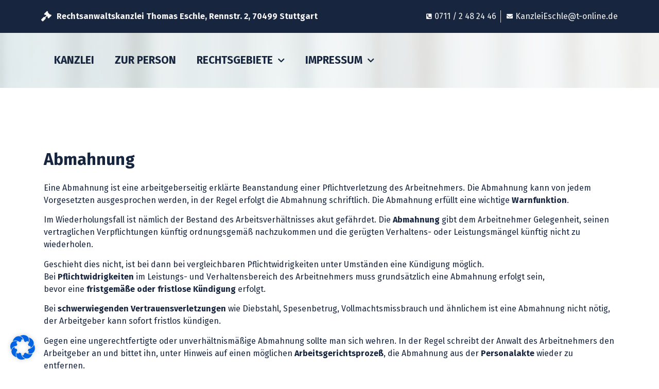

--- FILE ---
content_type: text/html; charset=UTF-8
request_url: https://www.rechtsanwalt-eschle.de/arbeitsrecht/abmahnung/
body_size: 16394
content:
<!doctype html><html lang="de-DE"><head><meta charset="UTF-8"><meta name="viewport" content="width=device-width, initial-scale=1"><link rel="profile" href="https://gmpg.org/xfn/11"><meta name='robots' content='index, follow, max-image-preview:large, max-snippet:-1, max-video-preview:-1' /><link media="all" href="https://www.rechtsanwalt-eschle.de/wp-content/cache/autoptimize/css/autoptimize_c480c601c0b427217211b87bce5f5b86.css" rel="stylesheet"><title>Abmahnung - Rechtsanwaltskanzlei Eschle Stuttgart</title><link rel="canonical" href="https://www.rechtsanwalt-eschle.de/arbeitsrecht/abmahnung/" /><meta property="og:locale" content="de_DE" /><meta property="og:type" content="article" /><meta property="og:title" content="Abmahnung - Rechtsanwaltskanzlei Eschle Stuttgart" /><meta property="og:description" content="Eine Abmahnung ist eine arbeitgeberseitig erklärte Beanstandung einer Pflichtverletzung des Arbeitnehmers. Die Abmahnung kann von jedem Vorgesetzten ausgesprochen werden, in der Regel erfolgt die Abmahnung schriftlich. Die Abmahnung erfüllt eine wichtige&nbsp;Warnfunktion. Im Wiederholungsfall ist nämlich der Bestand des Arbeitsverhältnisses akut gefährdet. Die&nbsp;Abmahnung&nbsp;gibt dem Arbeitnehmer Gelegenheit, seinen vertraglichen Verpflichtungen künftig&nbsp;ordnungsgemäß nachzukommen und die gerügten Verhaltens- oder [&hellip;]" /><meta property="og:url" content="https://www.rechtsanwalt-eschle.de/arbeitsrecht/abmahnung/" /><meta property="og:site_name" content="Rechtsanwaltskanzlei Eschle Stuttgart" /><meta property="article:modified_time" content="2023-06-14T08:42:06+00:00" /><meta name="twitter:card" content="summary_large_image" /><meta name="twitter:label1" content="Geschätzte Lesezeit" /><meta name="twitter:data1" content="2 Minuten" /> <script type="application/ld+json" class="yoast-schema-graph">{"@context":"https://schema.org","@graph":[{"@type":"WebPage","@id":"https://www.rechtsanwalt-eschle.de/arbeitsrecht/abmahnung/","url":"https://www.rechtsanwalt-eschle.de/arbeitsrecht/abmahnung/","name":"Abmahnung - Rechtsanwaltskanzlei Eschle Stuttgart","isPartOf":{"@id":"https://www.rechtsanwalt-eschle.de/#website"},"datePublished":"2023-03-26T17:27:50+00:00","dateModified":"2023-06-14T08:42:06+00:00","breadcrumb":{"@id":"https://www.rechtsanwalt-eschle.de/arbeitsrecht/abmahnung/#breadcrumb"},"inLanguage":"de-DE","potentialAction":[{"@type":"ReadAction","target":["https://www.rechtsanwalt-eschle.de/arbeitsrecht/abmahnung/"]}]},{"@type":"BreadcrumbList","@id":"https://www.rechtsanwalt-eschle.de/arbeitsrecht/abmahnung/#breadcrumb","itemListElement":[{"@type":"ListItem","position":1,"name":"Startseite","item":"https://www.rechtsanwalt-eschle.de/"},{"@type":"ListItem","position":2,"name":"Arbeitsrecht","item":"https://www.rechtsanwalt-eschle.de/arbeitsrecht/"},{"@type":"ListItem","position":3,"name":"Abmahnung"}]},{"@type":"WebSite","@id":"https://www.rechtsanwalt-eschle.de/#website","url":"https://www.rechtsanwalt-eschle.de/","name":"Rechtsanwaltskanzlei Eschle Stuttgart","description":"RA Thomas Eschle","potentialAction":[{"@type":"SearchAction","target":{"@type":"EntryPoint","urlTemplate":"https://www.rechtsanwalt-eschle.de/?s={search_term_string}"},"query-input":{"@type":"PropertyValueSpecification","valueRequired":true,"valueName":"search_term_string"}}],"inLanguage":"de-DE"}]}</script> <link rel="alternate" type="application/rss+xml" title="Rechtsanwaltskanzlei Eschle Stuttgart &raquo; Feed" href="https://www.rechtsanwalt-eschle.de/feed/" /><link rel="alternate" type="application/rss+xml" title="Rechtsanwaltskanzlei Eschle Stuttgart &raquo; Kommentar-Feed" href="https://www.rechtsanwalt-eschle.de/comments/feed/" /><link rel='stylesheet' id='elementor-post-5-css' href='https://www.rechtsanwalt-eschle.de/wp-content/cache/autoptimize/css/autoptimize_single_c56161d1a2baea772ad2d3e5253cc8b7.css?ver=1722905025' media='all' /><link rel='stylesheet' id='elementor-global-css' href='https://www.rechtsanwalt-eschle.de/wp-content/cache/autoptimize/css/autoptimize_single_2805e1c517e5439475d4e7784f15eea2.css?ver=1722905644' media='all' /><link rel='stylesheet' id='elementor-post-145-css' href='https://www.rechtsanwalt-eschle.de/wp-content/cache/autoptimize/css/autoptimize_single_fc8b1b7151231517d675a844078c4636.css?ver=1722913091' media='all' /><link rel='stylesheet' id='elementor-post-34-css' href='https://www.rechtsanwalt-eschle.de/wp-content/cache/autoptimize/css/autoptimize_single_dfcc979d770e8593efdfa223b8b31e0c.css?ver=1722905026' media='all' /><link rel='stylesheet' id='elementor-post-13-css' href='https://www.rechtsanwalt-eschle.de/wp-content/cache/autoptimize/css/autoptimize_single_690397785a74a59406fe76d32a90327d.css?ver=1722905026' media='all' /><link rel='stylesheet' id='borlabs-cookie-css' href='https://www.rechtsanwalt-eschle.de/wp-content/cache/autoptimize/css/autoptimize_single_9f81dc96c7754ca0009f3bf7f482a19c.css?ver=2.2.67-4' media='all' /><link rel='stylesheet' id='google-fonts-1-css' href='https://fonts.googleapis.com/css?family=Fira+Sans%3A100%2C100italic%2C200%2C200italic%2C300%2C300italic%2C400%2C400italic%2C500%2C500italic%2C600%2C600italic%2C700%2C700italic%2C800%2C800italic%2C900%2C900italic&#038;display=swap&#038;ver=6.6.2' media='all' /><link rel="preconnect" href="https://fonts.gstatic.com/" crossorigin><script src="https://www.rechtsanwalt-eschle.de/wp-includes/js/jquery/jquery.min.js?ver=3.7.1" id="jquery-core-js"></script> <link rel="https://api.w.org/" href="https://www.rechtsanwalt-eschle.de/wp-json/" /><link rel="alternate" title="JSON" type="application/json" href="https://www.rechtsanwalt-eschle.de/wp-json/wp/v2/pages/145" /><link rel="alternate" title="oEmbed (JSON)" type="application/json+oembed" href="https://www.rechtsanwalt-eschle.de/wp-json/oembed/1.0/embed?url=https%3A%2F%2Fwww.rechtsanwalt-eschle.de%2Farbeitsrecht%2Fabmahnung%2F" /><link rel="alternate" title="oEmbed (XML)" type="text/xml+oembed" href="https://www.rechtsanwalt-eschle.de/wp-json/oembed/1.0/embed?url=https%3A%2F%2Fwww.rechtsanwalt-eschle.de%2Farbeitsrecht%2Fabmahnung%2F&#038;format=xml" /><meta name="generator" content="Elementor 3.24.7; features: additional_custom_breakpoints; settings: css_print_method-external, google_font-enabled, font_display-swap"></head><body data-rsssl=1 class="page-template-default page page-id-145 page-child parent-pageid-137 elementor-default elementor-kit-5 elementor-page elementor-page-145"> <a class="skip-link screen-reader-text" href="#content">Zum Inhalt wechseln</a><div data-elementor-type="header" data-elementor-id="34" class="elementor elementor-34 elementor-location-header" data-elementor-post-type="elementor_library"><section class="elementor-section elementor-top-section elementor-element elementor-element-60348d8 c-box elementor-section-boxed elementor-section-height-default elementor-section-height-default" data-id="60348d8" data-element_type="section" data-settings="{&quot;background_background&quot;:&quot;classic&quot;}"><div class="elementor-container elementor-column-gap-default"><div class="elementor-column elementor-col-50 elementor-top-column elementor-element elementor-element-db12d8e" data-id="db12d8e" data-element_type="column"><div class="elementor-widget-wrap elementor-element-populated"><div class="elementor-element elementor-element-161a545 elementor-icon-list--layout-inline elementor-align-left elementor-list-item-link-full_width elementor-widget elementor-widget-icon-list" data-id="161a545" data-element_type="widget" data-widget_type="icon-list.default"><div class="elementor-widget-container"><ul class="elementor-icon-list-items elementor-inline-items"><li class="elementor-icon-list-item elementor-inline-item"> <a href="https://www.rechtsanwalt-eschle.de"> <span class="elementor-icon-list-icon"> <i aria-hidden="true" class="fas fa-gavel"></i> </span> <span class="elementor-icon-list-text">Rechtsanwaltskanzlei Thomas Eschle, Rennstr. 2, 70499 Stuttgart</span> </a></li></ul></div></div></div></div><div class="elementor-column elementor-col-50 elementor-top-column elementor-element elementor-element-7c55484" data-id="7c55484" data-element_type="column"><div class="elementor-widget-wrap elementor-element-populated"><div class="elementor-element elementor-element-88e254b elementor-icon-list--layout-inline elementor-align-right elementor-list-item-link-full_width elementor-widget elementor-widget-icon-list" data-id="88e254b" data-element_type="widget" data-widget_type="icon-list.default"><div class="elementor-widget-container"><ul class="elementor-icon-list-items elementor-inline-items"><li class="elementor-icon-list-item elementor-inline-item"> <a href="tel:00497112482446"> <span class="elementor-icon-list-icon"> <i aria-hidden="true" class="fas fa-phone-square-alt"></i> </span> <span class="elementor-icon-list-text">0711 / 2 48 24 46</span> </a></li><li class="elementor-icon-list-item elementor-inline-item"> <a href="mailto:KanzleiEschle@t-online.de"> <span class="elementor-icon-list-icon"> <i aria-hidden="true" class="fas fa-envelope"></i> </span> <span class="elementor-icon-list-text">KanzleiEschle@t-online.de</span> </a></li></ul></div></div></div></div></div></section><section class="elementor-section elementor-top-section elementor-element elementor-element-31fea45 c-box elementor-section-content-middle elementor-section-boxed elementor-section-height-default elementor-section-height-default" data-id="31fea45" data-element_type="section" data-settings="{&quot;background_background&quot;:&quot;classic&quot;}"><div class="elementor-background-overlay"></div><div class="elementor-container elementor-column-gap-extended"><div class="elementor-column elementor-col-100 elementor-top-column elementor-element elementor-element-92ea30f" data-id="92ea30f" data-element_type="column"><div class="elementor-widget-wrap elementor-element-populated"><div class="elementor-element elementor-element-053125b elementor-nav-menu__align-start elementor-nav-menu--dropdown-tablet elementor-nav-menu__text-align-aside elementor-nav-menu--toggle elementor-nav-menu--burger elementor-widget elementor-widget-nav-menu" data-id="053125b" data-element_type="widget" data-settings="{&quot;submenu_icon&quot;:{&quot;value&quot;:&quot;&lt;i class=\&quot;fas fa-chevron-down\&quot;&gt;&lt;\/i&gt;&quot;,&quot;library&quot;:&quot;fa-solid&quot;},&quot;layout&quot;:&quot;horizontal&quot;,&quot;toggle&quot;:&quot;burger&quot;}" data-widget_type="nav-menu.default"><div class="elementor-widget-container"><nav aria-label="Menü" class="elementor-nav-menu--main elementor-nav-menu__container elementor-nav-menu--layout-horizontal e--pointer-underline e--animation-drop-in"><ul id="menu-1-053125b" class="elementor-nav-menu"><li class="menu-item menu-item-type-post_type menu-item-object-page menu-item-home menu-item-40"><a href="https://www.rechtsanwalt-eschle.de/" class="elementor-item">Kanzlei</a></li><li class="menu-item menu-item-type-post_type menu-item-object-page menu-item-161"><a href="https://www.rechtsanwalt-eschle.de/zur-person/" class="elementor-item">zur Person</a></li><li class="menu-item menu-item-type-custom menu-item-object-custom current-menu-ancestor menu-item-has-children menu-item-144"><a href="#" class="elementor-item elementor-item-anchor">Rechtsgebiete</a><ul class="sub-menu elementor-nav-menu--dropdown"><li class="menu-item menu-item-type-post_type menu-item-object-page current-page-ancestor current-menu-ancestor current-menu-parent current-page-parent current_page_parent current_page_ancestor menu-item-has-children menu-item-138"><a href="https://www.rechtsanwalt-eschle.de/arbeitsrecht/" class="elementor-sub-item">Arbeitsrecht</a><ul class="sub-menu elementor-nav-menu--dropdown"><li class="menu-item menu-item-type-post_type menu-item-object-page menu-item-399"><a href="https://www.rechtsanwalt-eschle.de/arbeitsrecht/goldener-handschlag-2/" class="elementor-sub-item">Abfindung im Arbeitsrecht</a></li><li class="menu-item menu-item-type-post_type menu-item-object-page current-menu-item page_item page-item-145 current_page_item menu-item-400"><a href="https://www.rechtsanwalt-eschle.de/arbeitsrecht/abmahnung/" aria-current="page" class="elementor-sub-item elementor-item-active">Abmahnung</a></li><li class="menu-item menu-item-type-post_type menu-item-object-page menu-item-401"><a href="https://www.rechtsanwalt-eschle.de/arbeitsrecht/arbeitsrechtscoach/" class="elementor-sub-item">Arbeitsrechtscoach</a></li><li class="menu-item menu-item-type-post_type menu-item-object-page menu-item-402"><a href="https://www.rechtsanwalt-eschle.de/arbeitsrecht/arbeitsvertrag-tipp/" class="elementor-sub-item">Arbeitsvertrag Tipp</a></li><li class="menu-item menu-item-type-post_type menu-item-object-page menu-item-403"><a href="https://www.rechtsanwalt-eschle.de/arbeitsrecht/aufhebungsvertrag/" class="elementor-sub-item">Aufhebungsvertrag</a></li><li class="menu-item menu-item-type-post_type menu-item-object-page menu-item-404"><a href="https://www.rechtsanwalt-eschle.de/arbeitsrecht/befristung-von-arbeitsvertraegen/" class="elementor-sub-item">Befristung von Arbeitsverträgen</a></li><li class="menu-item menu-item-type-post_type menu-item-object-page menu-item-405"><a href="https://www.rechtsanwalt-eschle.de/arbeitsrecht/bem/" class="elementor-sub-item">BEM</a></li><li class="menu-item menu-item-type-post_type menu-item-object-page menu-item-406"><a href="https://www.rechtsanwalt-eschle.de/arbeitsrecht/betriebsbedingte-kuendigung/" class="elementor-sub-item">betriebsbedingte Kündigung</a></li><li class="menu-item menu-item-type-post_type menu-item-object-page menu-item-407"><a href="https://www.rechtsanwalt-eschle.de/arbeitsrecht/compliance/" class="elementor-sub-item">Compliance</a></li><li class="menu-item menu-item-type-post_type menu-item-object-page menu-item-408"><a href="https://www.rechtsanwalt-eschle.de/arbeitsrecht/dienstunfaehigkeit/" class="elementor-sub-item">Dienstunfähigkeit</a></li><li class="menu-item menu-item-type-post_type menu-item-object-page menu-item-409"><a href="https://www.rechtsanwalt-eschle.de/arbeitsrecht/eigenkuendigung/" class="elementor-sub-item">Eigenkündigung</a></li><li class="menu-item menu-item-type-post_type menu-item-object-page menu-item-410"><a href="https://www.rechtsanwalt-eschle.de/arbeitsrecht/engagierte-arbeitnehmer/" class="elementor-sub-item">Engagierte Arbeitnehmer</a></li><li class="menu-item menu-item-type-post_type menu-item-object-page menu-item-411"><a href="https://www.rechtsanwalt-eschle.de/arbeitsrecht/freistellung-des-arbeitnehmers/" class="elementor-sub-item">Freistellung des Arbeitnehmers</a></li><li class="menu-item menu-item-type-post_type menu-item-object-page menu-item-412"><a href="https://www.rechtsanwalt-eschle.de/arbeitsrecht/fristlose-kuendigung/" class="elementor-sub-item">fristlose Kündigung</a></li><li class="menu-item menu-item-type-post_type menu-item-object-page menu-item-413"><a href="https://www.rechtsanwalt-eschle.de/arbeitsrecht/fuersorgepflicht/" class="elementor-sub-item">Fürsorgepflicht</a></li><li class="menu-item menu-item-type-post_type menu-item-object-page menu-item-414"><a href="https://www.rechtsanwalt-eschle.de/arbeitsrecht/goldener-handschlag/" class="elementor-sub-item">goldener Handschlag</a></li><li class="menu-item menu-item-type-post_type menu-item-object-page menu-item-415"><a href="https://www.rechtsanwalt-eschle.de/arbeitsrecht/krankheitsbedingte-kuendigung/" class="elementor-sub-item">krankheitsbedingte Kündigung</a></li><li class="menu-item menu-item-type-post_type menu-item-object-page menu-item-416"><a href="https://www.rechtsanwalt-eschle.de/arbeitsrecht/kuendigung-krankheit/" class="elementor-sub-item">Kündigung Krankheit</a></li><li class="menu-item menu-item-type-post_type menu-item-object-page menu-item-417"><a href="https://www.rechtsanwalt-eschle.de/arbeitsrecht/kuendigung-strafsache/" class="elementor-sub-item">Kündigung Strafsache</a></li><li class="menu-item menu-item-type-post_type menu-item-object-page menu-item-418"><a href="https://www.rechtsanwalt-eschle.de/arbeitsrecht/arbeitszeugnis/" class="elementor-sub-item">Kündigungsfrist</a></li><li class="menu-item menu-item-type-post_type menu-item-object-page menu-item-419"><a href="https://www.rechtsanwalt-eschle.de/arbeitsrecht/leitende-angestellte/" class="elementor-sub-item">Leitende Angestellte</a></li><li class="menu-item menu-item-type-post_type menu-item-object-page menu-item-420"><a href="https://www.rechtsanwalt-eschle.de/arbeitsrecht/lohnklage/" class="elementor-sub-item">Lohnklage</a></li><li class="menu-item menu-item-type-post_type menu-item-object-page menu-item-421"><a href="https://www.rechtsanwalt-eschle.de/arbeitsrecht/mobbing/" class="elementor-sub-item">Mobbing</a></li><li class="menu-item menu-item-type-post_type menu-item-object-page menu-item-422"><a href="https://www.rechtsanwalt-eschle.de/arbeitsrecht/personalgespraech/" class="elementor-sub-item">Personalgespräch</a></li><li class="menu-item menu-item-type-post_type menu-item-object-page menu-item-423"><a href="https://www.rechtsanwalt-eschle.de/arbeitsrecht/schaden-durch-arbeitnehmer/" class="elementor-sub-item">Schaden durch Arbeitnehmer</a></li><li class="menu-item menu-item-type-post_type menu-item-object-page menu-item-424"><a href="https://www.rechtsanwalt-eschle.de/arbeitsrecht/schadensersatz-fuer-schwerbehinderte-bewerber/" class="elementor-sub-item">Schadensersatz für schwerbehinderte Bewerber</a></li><li class="menu-item menu-item-type-post_type menu-item-object-page menu-item-425"><a href="https://www.rechtsanwalt-eschle.de/arbeitsrecht/schwerbehinderung/" class="elementor-sub-item">Schwerbehinderung</a></li><li class="menu-item menu-item-type-post_type menu-item-object-page menu-item-426"><a href="https://www.rechtsanwalt-eschle.de/arbeitsrecht/schwerbehinderung-2/" class="elementor-sub-item">Schwerbehinderung</a></li><li class="menu-item menu-item-type-post_type menu-item-object-page menu-item-427"><a href="https://www.rechtsanwalt-eschle.de/arbeitsrecht/ueberstunden/" class="elementor-sub-item">Überstunden</a></li><li class="menu-item menu-item-type-post_type menu-item-object-page menu-item-428"><a href="https://www.rechtsanwalt-eschle.de/arbeitsrecht/ueberstundennachweis/" class="elementor-sub-item">Überstundennachweis</a></li><li class="menu-item menu-item-type-post_type menu-item-object-page menu-item-429"><a href="https://www.rechtsanwalt-eschle.de/arbeitsrecht/wiedereingliederung/" class="elementor-sub-item">Wiedereingliederung</a></li></ul></li><li class="menu-item menu-item-type-post_type menu-item-object-page menu-item-431"><a href="https://www.rechtsanwalt-eschle.de/arbeitsgericht/" class="elementor-sub-item">Arbeitsgericht</a></li><li class="menu-item menu-item-type-post_type menu-item-object-page menu-item-has-children menu-item-437"><a href="https://www.rechtsanwalt-eschle.de/verkehrsunfallrecht/" class="elementor-sub-item">Verkehrsunfallrecht</a><ul class="sub-menu elementor-nav-menu--dropdown"><li class="menu-item menu-item-type-post_type menu-item-object-page menu-item-450"><a href="https://www.rechtsanwalt-eschle.de/verkehrsunfallrecht/fahrzeugschaden/" class="elementor-sub-item">Fahrzeugschaden</a></li></ul></li><li class="menu-item menu-item-type-post_type menu-item-object-page menu-item-has-children menu-item-452"><a href="https://www.rechtsanwalt-eschle.de/opferanwalt/" class="elementor-sub-item">Opferanwalt</a><ul class="sub-menu elementor-nav-menu--dropdown"><li class="menu-item menu-item-type-post_type menu-item-object-page menu-item-459"><a href="https://www.rechtsanwalt-eschle.de/opferanwalt/adhaesionsverfahren/" class="elementor-sub-item">Adhäsionsverfahren</a></li></ul></li><li class="menu-item menu-item-type-post_type menu-item-object-page menu-item-has-children menu-item-461"><a href="https://www.rechtsanwalt-eschle.de/sozialrecht/" class="elementor-sub-item">Sozialrecht</a><ul class="sub-menu elementor-nav-menu--dropdown"><li class="menu-item menu-item-type-post_type menu-item-object-page menu-item-585"><a href="https://www.rechtsanwalt-eschle.de/sozialrecht/arbeitslos-dauerkrank/" class="elementor-sub-item">Arbeitslos / Dauerkrank</a></li><li class="menu-item menu-item-type-post_type menu-item-object-page menu-item-593"><a href="https://www.rechtsanwalt-eschle.de/sozialrecht/arbeitsunfall/" class="elementor-sub-item">Arbeitsunfall</a></li><li class="menu-item menu-item-type-post_type menu-item-object-page menu-item-588"><a href="https://www.rechtsanwalt-eschle.de/sozialrecht/behinderung-kindergeld/" class="elementor-sub-item">Behinderung Kindergeld</a></li><li class="menu-item menu-item-type-post_type menu-item-object-page menu-item-582"><a href="https://www.rechtsanwalt-eschle.de/sozialrecht/erwerbsminderungsrente/" class="elementor-sub-item">Erwerbsminderungsrente</a></li><li class="menu-item menu-item-type-post_type menu-item-object-page menu-item-589"><a href="https://www.rechtsanwalt-eschle.de/sozialrecht/gleichstellung/" class="elementor-sub-item">Gleichstellung</a></li><li class="menu-item menu-item-type-post_type menu-item-object-page menu-item-594"><a href="https://www.rechtsanwalt-eschle.de/sozialrecht/krankengeld/" class="elementor-sub-item">Krankengeld</a></li><li class="menu-item menu-item-type-post_type menu-item-object-page menu-item-586"><a href="https://www.rechtsanwalt-eschle.de/sozialrecht/kururlaub/" class="elementor-sub-item">Kururlaub</a></li><li class="menu-item menu-item-type-post_type menu-item-object-page menu-item-595"><a href="https://www.rechtsanwalt-eschle.de/sozialrecht/medizinische-reha/" class="elementor-sub-item">medizinische Reha</a></li><li class="menu-item menu-item-type-post_type menu-item-object-page menu-item-591"><a href="https://www.rechtsanwalt-eschle.de/sozialrecht/opferentschaedigung/" class="elementor-sub-item">Opferentschädigung</a></li><li class="menu-item menu-item-type-post_type menu-item-object-page menu-item-592"><a href="https://www.rechtsanwalt-eschle.de/sozialrecht/pflegeversicherung/" class="elementor-sub-item">Pflegeversicherung</a></li><li class="menu-item menu-item-type-post_type menu-item-object-page menu-item-583"><a href="https://www.rechtsanwalt-eschle.de/sozialrecht/reha-im-krankenhaus/" class="elementor-sub-item">Reha im Krankenhaus</a></li><li class="menu-item menu-item-type-post_type menu-item-object-page menu-item-587"><a href="https://www.rechtsanwalt-eschle.de/sozialrecht/rente-schwerbehinderung/" class="elementor-sub-item">Rente Schwerbehinderung</a></li><li class="menu-item menu-item-type-post_type menu-item-object-page menu-item-597"><a href="https://www.rechtsanwalt-eschle.de/sozialrecht/schwerbehinderung/" class="elementor-sub-item">Schwerbehinderung</a></li><li class="menu-item menu-item-type-post_type menu-item-object-page menu-item-576"><a href="https://www.rechtsanwalt-eschle.de/sozialrecht/sozialgericht/" class="elementor-sub-item">Sozialgericht</a></li><li class="menu-item menu-item-type-post_type menu-item-object-page menu-item-590"><a href="https://www.rechtsanwalt-eschle.de/sozialrecht/statusfeststellung/" class="elementor-sub-item">Statusfeststellung</a></li><li class="menu-item menu-item-type-post_type menu-item-object-page menu-item-577"><a href="https://www.rechtsanwalt-eschle.de/sozialrecht/statusfeststellung/" class="elementor-sub-item">Statusfeststellung</a></li><li class="menu-item menu-item-type-post_type menu-item-object-page menu-item-578"><a href="https://www.rechtsanwalt-eschle.de/sozialrecht/wie-beschaeftigte/" class="elementor-sub-item">Wie-Beschäftigte</a></li></ul></li><li class="menu-item menu-item-type-post_type menu-item-object-page menu-item-has-children menu-item-669"><a href="https://www.rechtsanwalt-eschle.de/familienrecht/" class="elementor-sub-item">Familienrecht</a><ul class="sub-menu elementor-nav-menu--dropdown"><li class="menu-item menu-item-type-post_type menu-item-object-page menu-item-679"><a href="https://www.rechtsanwalt-eschle.de/familienrecht/einfache-scheidung/" class="elementor-sub-item">einfache Scheidung</a></li><li class="menu-item menu-item-type-post_type menu-item-object-page menu-item-673"><a href="https://www.rechtsanwalt-eschle.de/familienrecht/ehegatte-im-heim/" class="elementor-sub-item">Ehegatte im Heim</a></li><li class="menu-item menu-item-type-post_type menu-item-object-page menu-item-676"><a href="https://www.rechtsanwalt-eschle.de/familienrecht/gewaltschutz/" class="elementor-sub-item">Gewaltschutz</a></li><li class="menu-item menu-item-type-post_type menu-item-object-page menu-item-681"><a href="https://www.rechtsanwalt-eschle.de/familienrecht/jugendamt/" class="elementor-sub-item">Jugendamt</a></li><li class="menu-item menu-item-type-post_type menu-item-object-page menu-item-670"><a href="https://www.rechtsanwalt-eschle.de/familienrecht/kinderrechte-ins-grundgesetz/" class="elementor-sub-item">Kinderrechte ins Grundgesetz</a></li><li class="menu-item menu-item-type-post_type menu-item-object-page menu-item-678"><a href="https://www.rechtsanwalt-eschle.de/familienrecht/scheidung-ueberblick/" class="elementor-sub-item">Scheidung Überblick</a></li><li class="menu-item menu-item-type-post_type menu-item-object-page menu-item-677"><a href="https://www.rechtsanwalt-eschle.de/familienrecht/sorgerecht-umgang/" class="elementor-sub-item">Sorgerecht / Umgang</a></li><li class="menu-item menu-item-type-post_type menu-item-object-page menu-item-675"><a href="https://www.rechtsanwalt-eschle.de/familienrecht/unterhaltsrecht/" class="elementor-sub-item">Unterhaltsrecht</a></li><li class="menu-item menu-item-type-post_type menu-item-object-page menu-item-680"><a href="https://www.rechtsanwalt-eschle.de/familienrecht/unterhalt-an-eltern/" class="elementor-sub-item">Unterhalt an Eltern</a></li><li class="menu-item menu-item-type-post_type menu-item-object-page menu-item-671"><a href="https://www.rechtsanwalt-eschle.de/familienrecht/unterhalt-gegen-eltern/" class="elementor-sub-item">Unterhalt gegen Eltern</a></li><li class="menu-item menu-item-type-post_type menu-item-object-page menu-item-672"><a href="https://www.rechtsanwalt-eschle.de/familienrecht/umgang-grosseltern/" class="elementor-sub-item">Umgang Großeltern</a></li><li class="menu-item menu-item-type-post_type menu-item-object-page menu-item-674"><a href="https://www.rechtsanwalt-eschle.de/familienrecht/zugewinnausgleich/" class="elementor-sub-item">Zugewinnausgleich</a></li></ul></li><li class="menu-item menu-item-type-post_type menu-item-object-page menu-item-has-children menu-item-683"><a href="https://www.rechtsanwalt-eschle.de/gesundheitsrecht/" class="elementor-sub-item">Gesundheitsrecht</a><ul class="sub-menu elementor-nav-menu--dropdown"><li class="menu-item menu-item-type-post_type menu-item-object-page menu-item-877"><a href="https://www.rechtsanwalt-eschle.de/gesundheitsrecht/arzthaftungsrecht/" class="elementor-sub-item">Arzthaftungsrecht</a></li><li class="menu-item menu-item-type-post_type menu-item-object-page menu-item-878"><a href="https://www.rechtsanwalt-eschle.de/gesundheitsrecht/asperger-syndrom/" class="elementor-sub-item">Asperger Syndrom</a></li><li class="menu-item menu-item-type-post_type menu-item-object-page menu-item-879"><a href="https://www.rechtsanwalt-eschle.de/gesundheitsrecht/berufsunfaehigkeitsversicherung/" class="elementor-sub-item">Berufsunfähigkeitsversicherung</a></li><li class="menu-item menu-item-type-post_type menu-item-object-page menu-item-880"><a href="https://www.rechtsanwalt-eschle.de/gesundheitsrecht/betreuungsrecht/" class="elementor-sub-item">Betreuungsrecht</a></li><li class="menu-item menu-item-type-post_type menu-item-object-page menu-item-881"><a href="https://www.rechtsanwalt-eschle.de/gesundheitsrecht/bluthochdruck/" class="elementor-sub-item">Bluthochdruck</a></li><li class="menu-item menu-item-type-post_type menu-item-object-page menu-item-882"><a href="https://www.rechtsanwalt-eschle.de/gesundheitsrecht/chronische-schmerzen/" class="elementor-sub-item">chronische Schmerzen</a></li><li class="menu-item menu-item-type-post_type menu-item-object-page menu-item-883"><a href="https://www.rechtsanwalt-eschle.de/gesundheitsrecht/depressionen/" class="elementor-sub-item">Depressionen</a></li><li class="menu-item menu-item-type-post_type menu-item-object-page menu-item-884"><a href="https://www.rechtsanwalt-eschle.de/gesundheitsrecht/diabetes-mellitus/" class="elementor-sub-item">Diabetes Mellitus</a></li><li class="menu-item menu-item-type-post_type menu-item-object-page menu-item-885"><a href="https://www.rechtsanwalt-eschle.de/gesundheitsrecht/epilepsie/" class="elementor-sub-item">Epilepsie</a></li><li class="menu-item menu-item-type-post_type menu-item-object-page menu-item-886"><a href="https://www.rechtsanwalt-eschle.de/gesundheitsrecht/fibromyalgie/" class="elementor-sub-item">Fibromyalgie</a></li><li class="menu-item menu-item-type-post_type menu-item-object-page menu-item-887"><a href="https://www.rechtsanwalt-eschle.de/gesundheitsrecht/fixierung-psychiatrie/" class="elementor-sub-item">Fixierung Psychiatrie</a></li><li class="menu-item menu-item-type-post_type menu-item-object-page menu-item-888"><a href="https://www.rechtsanwalt-eschle.de/gesundheitsrecht/fuehrerschein/" class="elementor-sub-item">Führerschein</a></li><li class="menu-item menu-item-type-post_type menu-item-object-page menu-item-889"><a href="https://www.rechtsanwalt-eschle.de/gesundheitsrecht/geburtsschaden/" class="elementor-sub-item">Geburtsschaden</a></li><li class="menu-item menu-item-type-post_type menu-item-object-page menu-item-890"><a href="https://www.rechtsanwalt-eschle.de/gesundheitsrecht/gesundheitsrechtscoach/" class="elementor-sub-item">Gesundheitsrechtscoach</a></li><li class="menu-item menu-item-type-post_type menu-item-object-page menu-item-891"><a href="https://www.rechtsanwalt-eschle.de/gesundheitsrecht/herzkrankheiten/" class="elementor-sub-item">Herzkrankheiten</a></li><li class="menu-item menu-item-type-post_type menu-item-object-page menu-item-892"><a href="https://www.rechtsanwalt-eschle.de/gesundheitsrecht/immunerkrankung/" class="elementor-sub-item">Immunerkrankung</a></li><li class="menu-item menu-item-type-post_type menu-item-object-page menu-item-893"><a href="https://www.rechtsanwalt-eschle.de/gesundheitsrecht/vorsorgevollmacht/" class="elementor-sub-item">Vorsorgevollmacht</a></li><li class="menu-item menu-item-type-post_type menu-item-object-page menu-item-894"><a href="https://www.rechtsanwalt-eschle.de/gesundheitsrecht/wirbelsaeulenschaeden/" class="elementor-sub-item">Wirbelsäulenschäden</a></li><li class="menu-item menu-item-type-post_type menu-item-object-page menu-item-895"><a href="https://www.rechtsanwalt-eschle.de/gesundheitsrecht/kopfschmerzen-migraene/" class="elementor-sub-item">Kopfschmerzen / Migräne</a></li><li class="menu-item menu-item-type-post_type menu-item-object-page menu-item-896"><a href="https://www.rechtsanwalt-eschle.de/gesundheitsrecht/koerperverletzung-durch-mobbing/" class="elementor-sub-item">Körperverletzung durch Mobbing</a></li><li class="menu-item menu-item-type-post_type menu-item-object-page menu-item-897"><a href="https://www.rechtsanwalt-eschle.de/gesundheitsrecht/krebserkrankung/" class="elementor-sub-item">Krebserkrankung</a></li><li class="menu-item menu-item-type-post_type menu-item-object-page menu-item-898"><a href="https://www.rechtsanwalt-eschle.de/gesundheitsrecht/leistungsspektrum/" class="elementor-sub-item">Leistungsspektrum</a></li><li class="menu-item menu-item-type-post_type menu-item-object-page menu-item-899"><a href="https://www.rechtsanwalt-eschle.de/gesundheitsrecht/lympherkrankungen/" class="elementor-sub-item">Lympherkrankungen</a></li><li class="menu-item menu-item-type-post_type menu-item-object-page menu-item-900"><a href="https://www.rechtsanwalt-eschle.de/gesundheitsrecht/morbus-parkinson/" class="elementor-sub-item">Morbus Parkinson</a></li><li class="menu-item menu-item-type-post_type menu-item-object-page menu-item-901"><a href="https://www.rechtsanwalt-eschle.de/gesundheitsrecht/multiple-sklerose/" class="elementor-sub-item">Multiple Sklerose</a></li><li class="menu-item menu-item-type-post_type menu-item-object-page menu-item-902"><a href="https://www.rechtsanwalt-eschle.de/gesundheitsrecht/parkerleichterung/" class="elementor-sub-item">Parkerleichterung</a></li><li class="menu-item menu-item-type-post_type menu-item-object-page menu-item-903"><a href="https://www.rechtsanwalt-eschle.de/gesundheitsrecht/patientenvollmacht/" class="elementor-sub-item">Patientenvollmacht</a></li><li class="menu-item menu-item-type-post_type menu-item-object-page menu-item-904"><a href="https://www.rechtsanwalt-eschle.de/gesundheitsrecht/persoenliches-budget/" class="elementor-sub-item">persönliches Budget</a></li><li class="menu-item menu-item-type-post_type menu-item-object-page menu-item-905"><a href="https://www.rechtsanwalt-eschle.de/gesundheitsrecht/posttraumatische-belastungsstoerung/" class="elementor-sub-item">posttraumatische Belastungsstörung</a></li><li class="menu-item menu-item-type-post_type menu-item-object-page menu-item-906"><a href="https://www.rechtsanwalt-eschle.de/gesundheitsrecht/psychiatrierecht/" class="elementor-sub-item">Psychiatrierecht</a></li><li class="menu-item menu-item-type-post_type menu-item-object-page menu-item-907"><a href="https://www.rechtsanwalt-eschle.de/gesundheitsrecht/rheuma/" class="elementor-sub-item">Rheuma</a></li><li class="menu-item menu-item-type-post_type menu-item-object-page menu-item-908"><a href="https://www.rechtsanwalt-eschle.de/gesundheitsrecht/schmerzensgeld/" class="elementor-sub-item">Schmerzensgeld</a></li><li class="menu-item menu-item-type-post_type menu-item-object-page menu-item-909"><a href="https://www.rechtsanwalt-eschle.de/gesundheitsrecht/tinnitus-ohrgeraeusche/" class="elementor-sub-item">Tinnitus – Ohrgeräusche</a></li></ul></li><li class="menu-item menu-item-type-post_type menu-item-object-page menu-item-has-children menu-item-911"><a href="https://www.rechtsanwalt-eschle.de/auslaenderrecht/" class="elementor-sub-item">Ausländerrecht</a><ul class="sub-menu elementor-nav-menu--dropdown"><li class="menu-item menu-item-type-post_type menu-item-object-page menu-item-972"><a href="https://www.rechtsanwalt-eschle.de/auslaenderrecht/arbeiten-als-fluechtling/" class="elementor-sub-item">Arbeiten als Flüchtling</a></li><li class="menu-item menu-item-type-post_type menu-item-object-page menu-item-974"><a href="https://www.rechtsanwalt-eschle.de/auslaenderrecht/asylverfahren/" class="elementor-sub-item">Asylverfahren</a></li><li class="menu-item menu-item-type-post_type menu-item-object-page menu-item-975"><a href="https://www.rechtsanwalt-eschle.de/auslaenderrecht/aufenthaltserlaubnis/" class="elementor-sub-item">Aufenthaltserlaubnis</a></li><li class="menu-item menu-item-type-post_type menu-item-object-page menu-item-978"><a href="https://www.rechtsanwalt-eschle.de/auslaenderrecht/blaue-karte/" class="elementor-sub-item">Blaue Karte</a></li><li class="menu-item menu-item-type-post_type menu-item-object-page menu-item-976"><a href="https://www.rechtsanwalt-eschle.de/auslaenderrecht/einbuergerung/" class="elementor-sub-item">Einbürgerung</a></li><li class="menu-item menu-item-type-post_type menu-item-object-page menu-item-973"><a href="https://www.rechtsanwalt-eschle.de/auslaenderrecht/einreisesperre/" class="elementor-sub-item">Einreisesperre</a></li><li class="menu-item menu-item-type-post_type menu-item-object-page menu-item-977"><a href="https://www.rechtsanwalt-eschle.de/auslaenderrecht/haertefallkommission/" class="elementor-sub-item">Härtefallkommission</a></li><li class="menu-item menu-item-type-post_type menu-item-object-page menu-item-969"><a href="https://www.rechtsanwalt-eschle.de/auslaenderrecht/fachkraft-not-eu-ii/" class="elementor-sub-item">Fachkraft not EU II</a></li><li class="menu-item menu-item-type-post_type menu-item-object-page menu-item-970"><a href="https://www.rechtsanwalt-eschle.de/auslaenderrecht/fachkraft-not-eu-i/" class="elementor-sub-item">Fachkraft not EU I</a></li><li class="menu-item menu-item-type-post_type menu-item-object-page menu-item-971"><a href="https://www.rechtsanwalt-eschle.de/auslaenderrecht/reisepass-fuer-fluechtlinge/" class="elementor-sub-item">Reisepass für Flüchtlinge</a></li></ul></li><li class="menu-item menu-item-type-post_type menu-item-object-page menu-item-has-children menu-item-988"><a href="https://www.rechtsanwalt-eschle.de/strafrecht/" class="elementor-sub-item">Strafrecht</a><ul class="sub-menu elementor-nav-menu--dropdown"><li class="menu-item menu-item-type-post_type menu-item-object-page menu-item-1019"><a href="https://www.rechtsanwalt-eschle.de/strafrecht/strafbefehl/" class="elementor-sub-item">Strafbefehl</a></li><li class="menu-item menu-item-type-post_type menu-item-object-page menu-item-1020"><a href="https://www.rechtsanwalt-eschle.de/strafrecht/untersuchungshaft/" class="elementor-sub-item">Untersuchungshaft</a></li><li class="menu-item menu-item-type-post_type menu-item-object-page menu-item-1021"><a href="https://www.rechtsanwalt-eschle.de/strafrecht/jugendstrafrecht/" class="elementor-sub-item">Jugendstrafrecht</a></li><li class="menu-item menu-item-type-post_type menu-item-object-page menu-item-1022"><a href="https://www.rechtsanwalt-eschle.de/strafrecht/pflichtverteidiger/" class="elementor-sub-item">Pflichtverteidiger</a></li></ul></li></ul></li><li class="menu-item menu-item-type-post_type menu-item-object-page menu-item-has-children menu-item-100"><a href="https://www.rechtsanwalt-eschle.de/impressum/" class="elementor-item">Impressum</a><ul class="sub-menu elementor-nav-menu--dropdown"><li class="menu-item menu-item-type-post_type menu-item-object-page menu-item-127"><a href="https://www.rechtsanwalt-eschle.de/datenschutzerklaerung/" class="elementor-sub-item">Datenschutzerklärung</a></li></ul></li></ul></nav><div class="elementor-menu-toggle" role="button" tabindex="0" aria-label="Menu Toggle" aria-expanded="false"> <i aria-hidden="true" role="presentation" class="elementor-menu-toggle__icon--open eicon-menu-bar"></i><i aria-hidden="true" role="presentation" class="elementor-menu-toggle__icon--close eicon-close"></i> <span class="elementor-screen-only">Menü</span></div><nav class="elementor-nav-menu--dropdown elementor-nav-menu__container" aria-hidden="true"><ul id="menu-2-053125b" class="elementor-nav-menu"><li class="menu-item menu-item-type-post_type menu-item-object-page menu-item-home menu-item-40"><a href="https://www.rechtsanwalt-eschle.de/" class="elementor-item" tabindex="-1">Kanzlei</a></li><li class="menu-item menu-item-type-post_type menu-item-object-page menu-item-161"><a href="https://www.rechtsanwalt-eschle.de/zur-person/" class="elementor-item" tabindex="-1">zur Person</a></li><li class="menu-item menu-item-type-custom menu-item-object-custom current-menu-ancestor menu-item-has-children menu-item-144"><a href="#" class="elementor-item elementor-item-anchor" tabindex="-1">Rechtsgebiete</a><ul class="sub-menu elementor-nav-menu--dropdown"><li class="menu-item menu-item-type-post_type menu-item-object-page current-page-ancestor current-menu-ancestor current-menu-parent current-page-parent current_page_parent current_page_ancestor menu-item-has-children menu-item-138"><a href="https://www.rechtsanwalt-eschle.de/arbeitsrecht/" class="elementor-sub-item" tabindex="-1">Arbeitsrecht</a><ul class="sub-menu elementor-nav-menu--dropdown"><li class="menu-item menu-item-type-post_type menu-item-object-page menu-item-399"><a href="https://www.rechtsanwalt-eschle.de/arbeitsrecht/goldener-handschlag-2/" class="elementor-sub-item" tabindex="-1">Abfindung im Arbeitsrecht</a></li><li class="menu-item menu-item-type-post_type menu-item-object-page current-menu-item page_item page-item-145 current_page_item menu-item-400"><a href="https://www.rechtsanwalt-eschle.de/arbeitsrecht/abmahnung/" aria-current="page" class="elementor-sub-item elementor-item-active" tabindex="-1">Abmahnung</a></li><li class="menu-item menu-item-type-post_type menu-item-object-page menu-item-401"><a href="https://www.rechtsanwalt-eschle.de/arbeitsrecht/arbeitsrechtscoach/" class="elementor-sub-item" tabindex="-1">Arbeitsrechtscoach</a></li><li class="menu-item menu-item-type-post_type menu-item-object-page menu-item-402"><a href="https://www.rechtsanwalt-eschle.de/arbeitsrecht/arbeitsvertrag-tipp/" class="elementor-sub-item" tabindex="-1">Arbeitsvertrag Tipp</a></li><li class="menu-item menu-item-type-post_type menu-item-object-page menu-item-403"><a href="https://www.rechtsanwalt-eschle.de/arbeitsrecht/aufhebungsvertrag/" class="elementor-sub-item" tabindex="-1">Aufhebungsvertrag</a></li><li class="menu-item menu-item-type-post_type menu-item-object-page menu-item-404"><a href="https://www.rechtsanwalt-eschle.de/arbeitsrecht/befristung-von-arbeitsvertraegen/" class="elementor-sub-item" tabindex="-1">Befristung von Arbeitsverträgen</a></li><li class="menu-item menu-item-type-post_type menu-item-object-page menu-item-405"><a href="https://www.rechtsanwalt-eschle.de/arbeitsrecht/bem/" class="elementor-sub-item" tabindex="-1">BEM</a></li><li class="menu-item menu-item-type-post_type menu-item-object-page menu-item-406"><a href="https://www.rechtsanwalt-eschle.de/arbeitsrecht/betriebsbedingte-kuendigung/" class="elementor-sub-item" tabindex="-1">betriebsbedingte Kündigung</a></li><li class="menu-item menu-item-type-post_type menu-item-object-page menu-item-407"><a href="https://www.rechtsanwalt-eschle.de/arbeitsrecht/compliance/" class="elementor-sub-item" tabindex="-1">Compliance</a></li><li class="menu-item menu-item-type-post_type menu-item-object-page menu-item-408"><a href="https://www.rechtsanwalt-eschle.de/arbeitsrecht/dienstunfaehigkeit/" class="elementor-sub-item" tabindex="-1">Dienstunfähigkeit</a></li><li class="menu-item menu-item-type-post_type menu-item-object-page menu-item-409"><a href="https://www.rechtsanwalt-eschle.de/arbeitsrecht/eigenkuendigung/" class="elementor-sub-item" tabindex="-1">Eigenkündigung</a></li><li class="menu-item menu-item-type-post_type menu-item-object-page menu-item-410"><a href="https://www.rechtsanwalt-eschle.de/arbeitsrecht/engagierte-arbeitnehmer/" class="elementor-sub-item" tabindex="-1">Engagierte Arbeitnehmer</a></li><li class="menu-item menu-item-type-post_type menu-item-object-page menu-item-411"><a href="https://www.rechtsanwalt-eschle.de/arbeitsrecht/freistellung-des-arbeitnehmers/" class="elementor-sub-item" tabindex="-1">Freistellung des Arbeitnehmers</a></li><li class="menu-item menu-item-type-post_type menu-item-object-page menu-item-412"><a href="https://www.rechtsanwalt-eschle.de/arbeitsrecht/fristlose-kuendigung/" class="elementor-sub-item" tabindex="-1">fristlose Kündigung</a></li><li class="menu-item menu-item-type-post_type menu-item-object-page menu-item-413"><a href="https://www.rechtsanwalt-eschle.de/arbeitsrecht/fuersorgepflicht/" class="elementor-sub-item" tabindex="-1">Fürsorgepflicht</a></li><li class="menu-item menu-item-type-post_type menu-item-object-page menu-item-414"><a href="https://www.rechtsanwalt-eschle.de/arbeitsrecht/goldener-handschlag/" class="elementor-sub-item" tabindex="-1">goldener Handschlag</a></li><li class="menu-item menu-item-type-post_type menu-item-object-page menu-item-415"><a href="https://www.rechtsanwalt-eschle.de/arbeitsrecht/krankheitsbedingte-kuendigung/" class="elementor-sub-item" tabindex="-1">krankheitsbedingte Kündigung</a></li><li class="menu-item menu-item-type-post_type menu-item-object-page menu-item-416"><a href="https://www.rechtsanwalt-eschle.de/arbeitsrecht/kuendigung-krankheit/" class="elementor-sub-item" tabindex="-1">Kündigung Krankheit</a></li><li class="menu-item menu-item-type-post_type menu-item-object-page menu-item-417"><a href="https://www.rechtsanwalt-eschle.de/arbeitsrecht/kuendigung-strafsache/" class="elementor-sub-item" tabindex="-1">Kündigung Strafsache</a></li><li class="menu-item menu-item-type-post_type menu-item-object-page menu-item-418"><a href="https://www.rechtsanwalt-eschle.de/arbeitsrecht/arbeitszeugnis/" class="elementor-sub-item" tabindex="-1">Kündigungsfrist</a></li><li class="menu-item menu-item-type-post_type menu-item-object-page menu-item-419"><a href="https://www.rechtsanwalt-eschle.de/arbeitsrecht/leitende-angestellte/" class="elementor-sub-item" tabindex="-1">Leitende Angestellte</a></li><li class="menu-item menu-item-type-post_type menu-item-object-page menu-item-420"><a href="https://www.rechtsanwalt-eschle.de/arbeitsrecht/lohnklage/" class="elementor-sub-item" tabindex="-1">Lohnklage</a></li><li class="menu-item menu-item-type-post_type menu-item-object-page menu-item-421"><a href="https://www.rechtsanwalt-eschle.de/arbeitsrecht/mobbing/" class="elementor-sub-item" tabindex="-1">Mobbing</a></li><li class="menu-item menu-item-type-post_type menu-item-object-page menu-item-422"><a href="https://www.rechtsanwalt-eschle.de/arbeitsrecht/personalgespraech/" class="elementor-sub-item" tabindex="-1">Personalgespräch</a></li><li class="menu-item menu-item-type-post_type menu-item-object-page menu-item-423"><a href="https://www.rechtsanwalt-eschle.de/arbeitsrecht/schaden-durch-arbeitnehmer/" class="elementor-sub-item" tabindex="-1">Schaden durch Arbeitnehmer</a></li><li class="menu-item menu-item-type-post_type menu-item-object-page menu-item-424"><a href="https://www.rechtsanwalt-eschle.de/arbeitsrecht/schadensersatz-fuer-schwerbehinderte-bewerber/" class="elementor-sub-item" tabindex="-1">Schadensersatz für schwerbehinderte Bewerber</a></li><li class="menu-item menu-item-type-post_type menu-item-object-page menu-item-425"><a href="https://www.rechtsanwalt-eschle.de/arbeitsrecht/schwerbehinderung/" class="elementor-sub-item" tabindex="-1">Schwerbehinderung</a></li><li class="menu-item menu-item-type-post_type menu-item-object-page menu-item-426"><a href="https://www.rechtsanwalt-eschle.de/arbeitsrecht/schwerbehinderung-2/" class="elementor-sub-item" tabindex="-1">Schwerbehinderung</a></li><li class="menu-item menu-item-type-post_type menu-item-object-page menu-item-427"><a href="https://www.rechtsanwalt-eschle.de/arbeitsrecht/ueberstunden/" class="elementor-sub-item" tabindex="-1">Überstunden</a></li><li class="menu-item menu-item-type-post_type menu-item-object-page menu-item-428"><a href="https://www.rechtsanwalt-eschle.de/arbeitsrecht/ueberstundennachweis/" class="elementor-sub-item" tabindex="-1">Überstundennachweis</a></li><li class="menu-item menu-item-type-post_type menu-item-object-page menu-item-429"><a href="https://www.rechtsanwalt-eschle.de/arbeitsrecht/wiedereingliederung/" class="elementor-sub-item" tabindex="-1">Wiedereingliederung</a></li></ul></li><li class="menu-item menu-item-type-post_type menu-item-object-page menu-item-431"><a href="https://www.rechtsanwalt-eschle.de/arbeitsgericht/" class="elementor-sub-item" tabindex="-1">Arbeitsgericht</a></li><li class="menu-item menu-item-type-post_type menu-item-object-page menu-item-has-children menu-item-437"><a href="https://www.rechtsanwalt-eschle.de/verkehrsunfallrecht/" class="elementor-sub-item" tabindex="-1">Verkehrsunfallrecht</a><ul class="sub-menu elementor-nav-menu--dropdown"><li class="menu-item menu-item-type-post_type menu-item-object-page menu-item-450"><a href="https://www.rechtsanwalt-eschle.de/verkehrsunfallrecht/fahrzeugschaden/" class="elementor-sub-item" tabindex="-1">Fahrzeugschaden</a></li></ul></li><li class="menu-item menu-item-type-post_type menu-item-object-page menu-item-has-children menu-item-452"><a href="https://www.rechtsanwalt-eschle.de/opferanwalt/" class="elementor-sub-item" tabindex="-1">Opferanwalt</a><ul class="sub-menu elementor-nav-menu--dropdown"><li class="menu-item menu-item-type-post_type menu-item-object-page menu-item-459"><a href="https://www.rechtsanwalt-eschle.de/opferanwalt/adhaesionsverfahren/" class="elementor-sub-item" tabindex="-1">Adhäsionsverfahren</a></li></ul></li><li class="menu-item menu-item-type-post_type menu-item-object-page menu-item-has-children menu-item-461"><a href="https://www.rechtsanwalt-eschle.de/sozialrecht/" class="elementor-sub-item" tabindex="-1">Sozialrecht</a><ul class="sub-menu elementor-nav-menu--dropdown"><li class="menu-item menu-item-type-post_type menu-item-object-page menu-item-585"><a href="https://www.rechtsanwalt-eschle.de/sozialrecht/arbeitslos-dauerkrank/" class="elementor-sub-item" tabindex="-1">Arbeitslos / Dauerkrank</a></li><li class="menu-item menu-item-type-post_type menu-item-object-page menu-item-593"><a href="https://www.rechtsanwalt-eschle.de/sozialrecht/arbeitsunfall/" class="elementor-sub-item" tabindex="-1">Arbeitsunfall</a></li><li class="menu-item menu-item-type-post_type menu-item-object-page menu-item-588"><a href="https://www.rechtsanwalt-eschle.de/sozialrecht/behinderung-kindergeld/" class="elementor-sub-item" tabindex="-1">Behinderung Kindergeld</a></li><li class="menu-item menu-item-type-post_type menu-item-object-page menu-item-582"><a href="https://www.rechtsanwalt-eschle.de/sozialrecht/erwerbsminderungsrente/" class="elementor-sub-item" tabindex="-1">Erwerbsminderungsrente</a></li><li class="menu-item menu-item-type-post_type menu-item-object-page menu-item-589"><a href="https://www.rechtsanwalt-eschle.de/sozialrecht/gleichstellung/" class="elementor-sub-item" tabindex="-1">Gleichstellung</a></li><li class="menu-item menu-item-type-post_type menu-item-object-page menu-item-594"><a href="https://www.rechtsanwalt-eschle.de/sozialrecht/krankengeld/" class="elementor-sub-item" tabindex="-1">Krankengeld</a></li><li class="menu-item menu-item-type-post_type menu-item-object-page menu-item-586"><a href="https://www.rechtsanwalt-eschle.de/sozialrecht/kururlaub/" class="elementor-sub-item" tabindex="-1">Kururlaub</a></li><li class="menu-item menu-item-type-post_type menu-item-object-page menu-item-595"><a href="https://www.rechtsanwalt-eschle.de/sozialrecht/medizinische-reha/" class="elementor-sub-item" tabindex="-1">medizinische Reha</a></li><li class="menu-item menu-item-type-post_type menu-item-object-page menu-item-591"><a href="https://www.rechtsanwalt-eschle.de/sozialrecht/opferentschaedigung/" class="elementor-sub-item" tabindex="-1">Opferentschädigung</a></li><li class="menu-item menu-item-type-post_type menu-item-object-page menu-item-592"><a href="https://www.rechtsanwalt-eschle.de/sozialrecht/pflegeversicherung/" class="elementor-sub-item" tabindex="-1">Pflegeversicherung</a></li><li class="menu-item menu-item-type-post_type menu-item-object-page menu-item-583"><a href="https://www.rechtsanwalt-eschle.de/sozialrecht/reha-im-krankenhaus/" class="elementor-sub-item" tabindex="-1">Reha im Krankenhaus</a></li><li class="menu-item menu-item-type-post_type menu-item-object-page menu-item-587"><a href="https://www.rechtsanwalt-eschle.de/sozialrecht/rente-schwerbehinderung/" class="elementor-sub-item" tabindex="-1">Rente Schwerbehinderung</a></li><li class="menu-item menu-item-type-post_type menu-item-object-page menu-item-597"><a href="https://www.rechtsanwalt-eschle.de/sozialrecht/schwerbehinderung/" class="elementor-sub-item" tabindex="-1">Schwerbehinderung</a></li><li class="menu-item menu-item-type-post_type menu-item-object-page menu-item-576"><a href="https://www.rechtsanwalt-eschle.de/sozialrecht/sozialgericht/" class="elementor-sub-item" tabindex="-1">Sozialgericht</a></li><li class="menu-item menu-item-type-post_type menu-item-object-page menu-item-590"><a href="https://www.rechtsanwalt-eschle.de/sozialrecht/statusfeststellung/" class="elementor-sub-item" tabindex="-1">Statusfeststellung</a></li><li class="menu-item menu-item-type-post_type menu-item-object-page menu-item-577"><a href="https://www.rechtsanwalt-eschle.de/sozialrecht/statusfeststellung/" class="elementor-sub-item" tabindex="-1">Statusfeststellung</a></li><li class="menu-item menu-item-type-post_type menu-item-object-page menu-item-578"><a href="https://www.rechtsanwalt-eschle.de/sozialrecht/wie-beschaeftigte/" class="elementor-sub-item" tabindex="-1">Wie-Beschäftigte</a></li></ul></li><li class="menu-item menu-item-type-post_type menu-item-object-page menu-item-has-children menu-item-669"><a href="https://www.rechtsanwalt-eschle.de/familienrecht/" class="elementor-sub-item" tabindex="-1">Familienrecht</a><ul class="sub-menu elementor-nav-menu--dropdown"><li class="menu-item menu-item-type-post_type menu-item-object-page menu-item-679"><a href="https://www.rechtsanwalt-eschle.de/familienrecht/einfache-scheidung/" class="elementor-sub-item" tabindex="-1">einfache Scheidung</a></li><li class="menu-item menu-item-type-post_type menu-item-object-page menu-item-673"><a href="https://www.rechtsanwalt-eschle.de/familienrecht/ehegatte-im-heim/" class="elementor-sub-item" tabindex="-1">Ehegatte im Heim</a></li><li class="menu-item menu-item-type-post_type menu-item-object-page menu-item-676"><a href="https://www.rechtsanwalt-eschle.de/familienrecht/gewaltschutz/" class="elementor-sub-item" tabindex="-1">Gewaltschutz</a></li><li class="menu-item menu-item-type-post_type menu-item-object-page menu-item-681"><a href="https://www.rechtsanwalt-eschle.de/familienrecht/jugendamt/" class="elementor-sub-item" tabindex="-1">Jugendamt</a></li><li class="menu-item menu-item-type-post_type menu-item-object-page menu-item-670"><a href="https://www.rechtsanwalt-eschle.de/familienrecht/kinderrechte-ins-grundgesetz/" class="elementor-sub-item" tabindex="-1">Kinderrechte ins Grundgesetz</a></li><li class="menu-item menu-item-type-post_type menu-item-object-page menu-item-678"><a href="https://www.rechtsanwalt-eschle.de/familienrecht/scheidung-ueberblick/" class="elementor-sub-item" tabindex="-1">Scheidung Überblick</a></li><li class="menu-item menu-item-type-post_type menu-item-object-page menu-item-677"><a href="https://www.rechtsanwalt-eschle.de/familienrecht/sorgerecht-umgang/" class="elementor-sub-item" tabindex="-1">Sorgerecht / Umgang</a></li><li class="menu-item menu-item-type-post_type menu-item-object-page menu-item-675"><a href="https://www.rechtsanwalt-eschle.de/familienrecht/unterhaltsrecht/" class="elementor-sub-item" tabindex="-1">Unterhaltsrecht</a></li><li class="menu-item menu-item-type-post_type menu-item-object-page menu-item-680"><a href="https://www.rechtsanwalt-eschle.de/familienrecht/unterhalt-an-eltern/" class="elementor-sub-item" tabindex="-1">Unterhalt an Eltern</a></li><li class="menu-item menu-item-type-post_type menu-item-object-page menu-item-671"><a href="https://www.rechtsanwalt-eschle.de/familienrecht/unterhalt-gegen-eltern/" class="elementor-sub-item" tabindex="-1">Unterhalt gegen Eltern</a></li><li class="menu-item menu-item-type-post_type menu-item-object-page menu-item-672"><a href="https://www.rechtsanwalt-eschle.de/familienrecht/umgang-grosseltern/" class="elementor-sub-item" tabindex="-1">Umgang Großeltern</a></li><li class="menu-item menu-item-type-post_type menu-item-object-page menu-item-674"><a href="https://www.rechtsanwalt-eschle.de/familienrecht/zugewinnausgleich/" class="elementor-sub-item" tabindex="-1">Zugewinnausgleich</a></li></ul></li><li class="menu-item menu-item-type-post_type menu-item-object-page menu-item-has-children menu-item-683"><a href="https://www.rechtsanwalt-eschle.de/gesundheitsrecht/" class="elementor-sub-item" tabindex="-1">Gesundheitsrecht</a><ul class="sub-menu elementor-nav-menu--dropdown"><li class="menu-item menu-item-type-post_type menu-item-object-page menu-item-877"><a href="https://www.rechtsanwalt-eschle.de/gesundheitsrecht/arzthaftungsrecht/" class="elementor-sub-item" tabindex="-1">Arzthaftungsrecht</a></li><li class="menu-item menu-item-type-post_type menu-item-object-page menu-item-878"><a href="https://www.rechtsanwalt-eschle.de/gesundheitsrecht/asperger-syndrom/" class="elementor-sub-item" tabindex="-1">Asperger Syndrom</a></li><li class="menu-item menu-item-type-post_type menu-item-object-page menu-item-879"><a href="https://www.rechtsanwalt-eschle.de/gesundheitsrecht/berufsunfaehigkeitsversicherung/" class="elementor-sub-item" tabindex="-1">Berufsunfähigkeitsversicherung</a></li><li class="menu-item menu-item-type-post_type menu-item-object-page menu-item-880"><a href="https://www.rechtsanwalt-eschle.de/gesundheitsrecht/betreuungsrecht/" class="elementor-sub-item" tabindex="-1">Betreuungsrecht</a></li><li class="menu-item menu-item-type-post_type menu-item-object-page menu-item-881"><a href="https://www.rechtsanwalt-eschle.de/gesundheitsrecht/bluthochdruck/" class="elementor-sub-item" tabindex="-1">Bluthochdruck</a></li><li class="menu-item menu-item-type-post_type menu-item-object-page menu-item-882"><a href="https://www.rechtsanwalt-eschle.de/gesundheitsrecht/chronische-schmerzen/" class="elementor-sub-item" tabindex="-1">chronische Schmerzen</a></li><li class="menu-item menu-item-type-post_type menu-item-object-page menu-item-883"><a href="https://www.rechtsanwalt-eschle.de/gesundheitsrecht/depressionen/" class="elementor-sub-item" tabindex="-1">Depressionen</a></li><li class="menu-item menu-item-type-post_type menu-item-object-page menu-item-884"><a href="https://www.rechtsanwalt-eschle.de/gesundheitsrecht/diabetes-mellitus/" class="elementor-sub-item" tabindex="-1">Diabetes Mellitus</a></li><li class="menu-item menu-item-type-post_type menu-item-object-page menu-item-885"><a href="https://www.rechtsanwalt-eschle.de/gesundheitsrecht/epilepsie/" class="elementor-sub-item" tabindex="-1">Epilepsie</a></li><li class="menu-item menu-item-type-post_type menu-item-object-page menu-item-886"><a href="https://www.rechtsanwalt-eschle.de/gesundheitsrecht/fibromyalgie/" class="elementor-sub-item" tabindex="-1">Fibromyalgie</a></li><li class="menu-item menu-item-type-post_type menu-item-object-page menu-item-887"><a href="https://www.rechtsanwalt-eschle.de/gesundheitsrecht/fixierung-psychiatrie/" class="elementor-sub-item" tabindex="-1">Fixierung Psychiatrie</a></li><li class="menu-item menu-item-type-post_type menu-item-object-page menu-item-888"><a href="https://www.rechtsanwalt-eschle.de/gesundheitsrecht/fuehrerschein/" class="elementor-sub-item" tabindex="-1">Führerschein</a></li><li class="menu-item menu-item-type-post_type menu-item-object-page menu-item-889"><a href="https://www.rechtsanwalt-eschle.de/gesundheitsrecht/geburtsschaden/" class="elementor-sub-item" tabindex="-1">Geburtsschaden</a></li><li class="menu-item menu-item-type-post_type menu-item-object-page menu-item-890"><a href="https://www.rechtsanwalt-eschle.de/gesundheitsrecht/gesundheitsrechtscoach/" class="elementor-sub-item" tabindex="-1">Gesundheitsrechtscoach</a></li><li class="menu-item menu-item-type-post_type menu-item-object-page menu-item-891"><a href="https://www.rechtsanwalt-eschle.de/gesundheitsrecht/herzkrankheiten/" class="elementor-sub-item" tabindex="-1">Herzkrankheiten</a></li><li class="menu-item menu-item-type-post_type menu-item-object-page menu-item-892"><a href="https://www.rechtsanwalt-eschle.de/gesundheitsrecht/immunerkrankung/" class="elementor-sub-item" tabindex="-1">Immunerkrankung</a></li><li class="menu-item menu-item-type-post_type menu-item-object-page menu-item-893"><a href="https://www.rechtsanwalt-eschle.de/gesundheitsrecht/vorsorgevollmacht/" class="elementor-sub-item" tabindex="-1">Vorsorgevollmacht</a></li><li class="menu-item menu-item-type-post_type menu-item-object-page menu-item-894"><a href="https://www.rechtsanwalt-eschle.de/gesundheitsrecht/wirbelsaeulenschaeden/" class="elementor-sub-item" tabindex="-1">Wirbelsäulenschäden</a></li><li class="menu-item menu-item-type-post_type menu-item-object-page menu-item-895"><a href="https://www.rechtsanwalt-eschle.de/gesundheitsrecht/kopfschmerzen-migraene/" class="elementor-sub-item" tabindex="-1">Kopfschmerzen / Migräne</a></li><li class="menu-item menu-item-type-post_type menu-item-object-page menu-item-896"><a href="https://www.rechtsanwalt-eschle.de/gesundheitsrecht/koerperverletzung-durch-mobbing/" class="elementor-sub-item" tabindex="-1">Körperverletzung durch Mobbing</a></li><li class="menu-item menu-item-type-post_type menu-item-object-page menu-item-897"><a href="https://www.rechtsanwalt-eschle.de/gesundheitsrecht/krebserkrankung/" class="elementor-sub-item" tabindex="-1">Krebserkrankung</a></li><li class="menu-item menu-item-type-post_type menu-item-object-page menu-item-898"><a href="https://www.rechtsanwalt-eschle.de/gesundheitsrecht/leistungsspektrum/" class="elementor-sub-item" tabindex="-1">Leistungsspektrum</a></li><li class="menu-item menu-item-type-post_type menu-item-object-page menu-item-899"><a href="https://www.rechtsanwalt-eschle.de/gesundheitsrecht/lympherkrankungen/" class="elementor-sub-item" tabindex="-1">Lympherkrankungen</a></li><li class="menu-item menu-item-type-post_type menu-item-object-page menu-item-900"><a href="https://www.rechtsanwalt-eschle.de/gesundheitsrecht/morbus-parkinson/" class="elementor-sub-item" tabindex="-1">Morbus Parkinson</a></li><li class="menu-item menu-item-type-post_type menu-item-object-page menu-item-901"><a href="https://www.rechtsanwalt-eschle.de/gesundheitsrecht/multiple-sklerose/" class="elementor-sub-item" tabindex="-1">Multiple Sklerose</a></li><li class="menu-item menu-item-type-post_type menu-item-object-page menu-item-902"><a href="https://www.rechtsanwalt-eschle.de/gesundheitsrecht/parkerleichterung/" class="elementor-sub-item" tabindex="-1">Parkerleichterung</a></li><li class="menu-item menu-item-type-post_type menu-item-object-page menu-item-903"><a href="https://www.rechtsanwalt-eschle.de/gesundheitsrecht/patientenvollmacht/" class="elementor-sub-item" tabindex="-1">Patientenvollmacht</a></li><li class="menu-item menu-item-type-post_type menu-item-object-page menu-item-904"><a href="https://www.rechtsanwalt-eschle.de/gesundheitsrecht/persoenliches-budget/" class="elementor-sub-item" tabindex="-1">persönliches Budget</a></li><li class="menu-item menu-item-type-post_type menu-item-object-page menu-item-905"><a href="https://www.rechtsanwalt-eschle.de/gesundheitsrecht/posttraumatische-belastungsstoerung/" class="elementor-sub-item" tabindex="-1">posttraumatische Belastungsstörung</a></li><li class="menu-item menu-item-type-post_type menu-item-object-page menu-item-906"><a href="https://www.rechtsanwalt-eschle.de/gesundheitsrecht/psychiatrierecht/" class="elementor-sub-item" tabindex="-1">Psychiatrierecht</a></li><li class="menu-item menu-item-type-post_type menu-item-object-page menu-item-907"><a href="https://www.rechtsanwalt-eschle.de/gesundheitsrecht/rheuma/" class="elementor-sub-item" tabindex="-1">Rheuma</a></li><li class="menu-item menu-item-type-post_type menu-item-object-page menu-item-908"><a href="https://www.rechtsanwalt-eschle.de/gesundheitsrecht/schmerzensgeld/" class="elementor-sub-item" tabindex="-1">Schmerzensgeld</a></li><li class="menu-item menu-item-type-post_type menu-item-object-page menu-item-909"><a href="https://www.rechtsanwalt-eschle.de/gesundheitsrecht/tinnitus-ohrgeraeusche/" class="elementor-sub-item" tabindex="-1">Tinnitus – Ohrgeräusche</a></li></ul></li><li class="menu-item menu-item-type-post_type menu-item-object-page menu-item-has-children menu-item-911"><a href="https://www.rechtsanwalt-eschle.de/auslaenderrecht/" class="elementor-sub-item" tabindex="-1">Ausländerrecht</a><ul class="sub-menu elementor-nav-menu--dropdown"><li class="menu-item menu-item-type-post_type menu-item-object-page menu-item-972"><a href="https://www.rechtsanwalt-eschle.de/auslaenderrecht/arbeiten-als-fluechtling/" class="elementor-sub-item" tabindex="-1">Arbeiten als Flüchtling</a></li><li class="menu-item menu-item-type-post_type menu-item-object-page menu-item-974"><a href="https://www.rechtsanwalt-eschle.de/auslaenderrecht/asylverfahren/" class="elementor-sub-item" tabindex="-1">Asylverfahren</a></li><li class="menu-item menu-item-type-post_type menu-item-object-page menu-item-975"><a href="https://www.rechtsanwalt-eschle.de/auslaenderrecht/aufenthaltserlaubnis/" class="elementor-sub-item" tabindex="-1">Aufenthaltserlaubnis</a></li><li class="menu-item menu-item-type-post_type menu-item-object-page menu-item-978"><a href="https://www.rechtsanwalt-eschle.de/auslaenderrecht/blaue-karte/" class="elementor-sub-item" tabindex="-1">Blaue Karte</a></li><li class="menu-item menu-item-type-post_type menu-item-object-page menu-item-976"><a href="https://www.rechtsanwalt-eschle.de/auslaenderrecht/einbuergerung/" class="elementor-sub-item" tabindex="-1">Einbürgerung</a></li><li class="menu-item menu-item-type-post_type menu-item-object-page menu-item-973"><a href="https://www.rechtsanwalt-eschle.de/auslaenderrecht/einreisesperre/" class="elementor-sub-item" tabindex="-1">Einreisesperre</a></li><li class="menu-item menu-item-type-post_type menu-item-object-page menu-item-977"><a href="https://www.rechtsanwalt-eschle.de/auslaenderrecht/haertefallkommission/" class="elementor-sub-item" tabindex="-1">Härtefallkommission</a></li><li class="menu-item menu-item-type-post_type menu-item-object-page menu-item-969"><a href="https://www.rechtsanwalt-eschle.de/auslaenderrecht/fachkraft-not-eu-ii/" class="elementor-sub-item" tabindex="-1">Fachkraft not EU II</a></li><li class="menu-item menu-item-type-post_type menu-item-object-page menu-item-970"><a href="https://www.rechtsanwalt-eschle.de/auslaenderrecht/fachkraft-not-eu-i/" class="elementor-sub-item" tabindex="-1">Fachkraft not EU I</a></li><li class="menu-item menu-item-type-post_type menu-item-object-page menu-item-971"><a href="https://www.rechtsanwalt-eschle.de/auslaenderrecht/reisepass-fuer-fluechtlinge/" class="elementor-sub-item" tabindex="-1">Reisepass für Flüchtlinge</a></li></ul></li><li class="menu-item menu-item-type-post_type menu-item-object-page menu-item-has-children menu-item-988"><a href="https://www.rechtsanwalt-eschle.de/strafrecht/" class="elementor-sub-item" tabindex="-1">Strafrecht</a><ul class="sub-menu elementor-nav-menu--dropdown"><li class="menu-item menu-item-type-post_type menu-item-object-page menu-item-1019"><a href="https://www.rechtsanwalt-eschle.de/strafrecht/strafbefehl/" class="elementor-sub-item" tabindex="-1">Strafbefehl</a></li><li class="menu-item menu-item-type-post_type menu-item-object-page menu-item-1020"><a href="https://www.rechtsanwalt-eschle.de/strafrecht/untersuchungshaft/" class="elementor-sub-item" tabindex="-1">Untersuchungshaft</a></li><li class="menu-item menu-item-type-post_type menu-item-object-page menu-item-1021"><a href="https://www.rechtsanwalt-eschle.de/strafrecht/jugendstrafrecht/" class="elementor-sub-item" tabindex="-1">Jugendstrafrecht</a></li><li class="menu-item menu-item-type-post_type menu-item-object-page menu-item-1022"><a href="https://www.rechtsanwalt-eschle.de/strafrecht/pflichtverteidiger/" class="elementor-sub-item" tabindex="-1">Pflichtverteidiger</a></li></ul></li></ul></li><li class="menu-item menu-item-type-post_type menu-item-object-page menu-item-has-children menu-item-100"><a href="https://www.rechtsanwalt-eschle.de/impressum/" class="elementor-item" tabindex="-1">Impressum</a><ul class="sub-menu elementor-nav-menu--dropdown"><li class="menu-item menu-item-type-post_type menu-item-object-page menu-item-127"><a href="https://www.rechtsanwalt-eschle.de/datenschutzerklaerung/" class="elementor-sub-item" tabindex="-1">Datenschutzerklärung</a></li></ul></li></ul></nav></div></div></div></div></div></section></div><main id="content" class="site-main post-145 page type-page status-publish hentry"><div class="page-content"><div data-elementor-type="wp-post" data-elementor-id="145" class="elementor elementor-145" data-elementor-post-type="page"><section class="elementor-section elementor-top-section elementor-element elementor-element-91da5be c-box elementor-section-boxed elementor-section-height-default elementor-section-height-default" data-id="91da5be" data-element_type="section"><div class="elementor-container elementor-column-gap-extended"><div class="elementor-column elementor-col-100 elementor-top-column elementor-element elementor-element-1b85cbb" data-id="1b85cbb" data-element_type="column" data-settings="{&quot;background_background&quot;:&quot;classic&quot;}"><div class="elementor-widget-wrap elementor-element-populated"><div class="elementor-element elementor-element-fc02872 elementor-widget elementor-widget-heading" data-id="fc02872" data-element_type="widget" data-widget_type="heading.default"><div class="elementor-widget-container"><h1 class="elementor-heading-title elementor-size-default">Abmahnung</h1></div></div><div class="elementor-element elementor-element-e93fc5f elementor-widget elementor-widget-text-editor" data-id="e93fc5f" data-element_type="widget" data-widget_type="text-editor.default"><div class="elementor-widget-container"><p>Eine Abmahnung ist eine arbeitgeberseitig erklärte Beanstandung einer Pflichtverletzung des Arbeitnehmers. Die Abmahnung kann von jedem Vorgesetzten ausgesprochen werden, in der Regel erfolgt die Abmahnung schriftlich. Die Abmahnung erfüllt eine wichtige&nbsp;<strong>Warnfunktion</strong>.</p><p>Im Wiederholungsfall ist nämlich der Bestand des Arbeitsverhältnisses akut gefährdet. Die&nbsp;<strong>Abmahnung</strong>&nbsp;gibt dem Arbeitnehmer Gelegenheit, seinen vertraglichen Verpflichtungen künftig&nbsp;ordnungsgemäß nachzukommen und die gerügten Verhaltens- oder Leistungsmängel künftig nicht zu wiederholen.</p><p>Geschieht dies nicht, ist bei dann bei vergleichbaren Pflichtwidrigkeiten&nbsp;unter Umständen eine Kündigung möglich. Bei&nbsp;<strong>Pflichtwidrigkeiten</strong>&nbsp;im&nbsp;Leistungs- und&nbsp;Verhaltensbereich des Arbeitnehmers muss grundsätzlich eine Abmahnung&nbsp;erfolgt sein, bevor&nbsp;eine&nbsp;<strong>fristgemäße oder fristlose Kündigung</strong>&nbsp;erfolgt.</p><p>Bei&nbsp;<strong>schwerwiegenden Vertrauensverletzungen</strong>&nbsp;wie Diebstahl, Spesenbetrug, Vollmachtsmissbrauch&nbsp;und ähnlichem ist eine Abmahnung nicht nötig, der Arbeitgeber kann sofort fristlos kündigen.</p><p>Gegen eine ungerechtfertigte oder unverhältnismäßige Abmahnung sollte man sich wehren.&nbsp;In der Regel schreibt der Anwalt des Arbeitnehmers den Arbeitgeber an und bittet ihn, unter Hinweis auf einen möglichen&nbsp;<strong>Arbeitsgerichtsprozeß</strong>, die Abmahnung aus der&nbsp;<strong>Personalakte</strong>&nbsp;wieder zu entfernen.</p><p style="font-weight: 400;">Meine Kanzlei hilft Ihnen anwaltlich weiter. Beim Arbeitsrecht gleich zum Anwalt!</p><p>Rechtsanwalt Thomas Eschle<br>Rennstr.2<br>70499 Stuttgart</p><p style="font-weight: 400;"><strong>Tel: 0711-2482446 &nbsp;(Unser Kanzleisekretariat vergibt Ihnen gerne einen zeitnahen&nbsp;</strong><br><strong>Besprechungstermin. Telefonberatung auch bundesweit.)</strong></p><p style="font-weight: 400;"><a href="http://rechtsanwalt-eschle.info/">www.rechtsanwalt-eschle.info</a></p></div></div></div></div></div></section><section class="elementor-section elementor-top-section elementor-element elementor-element-59b85ac elementor-section-height-min-height c-box elementor-section-boxed elementor-section-height-default elementor-section-items-middle" data-id="59b85ac" data-element_type="section" data-settings="{&quot;background_background&quot;:&quot;classic&quot;}"><div class="elementor-background-overlay"></div><div class="elementor-container elementor-column-gap-default"><div class="elementor-column elementor-col-100 elementor-top-column elementor-element elementor-element-ea98abf" data-id="ea98abf" data-element_type="column"><div class="elementor-widget-wrap"></div></div></div></section><section class="elementor-section elementor-top-section elementor-element elementor-element-0e49aba c-box elementor-section-boxed elementor-section-height-default elementor-section-height-default" data-id="0e49aba" data-element_type="section"><div class="elementor-container elementor-column-gap-extended"><div class="elementor-column elementor-col-100 elementor-top-column elementor-element elementor-element-9aa9efe" data-id="9aa9efe" data-element_type="column"><div class="elementor-widget-wrap elementor-element-populated"><div class="elementor-element elementor-element-f5b866d elementor-widget elementor-widget-heading" data-id="f5b866d" data-element_type="widget" data-widget_type="heading.default"><div class="elementor-widget-container"><h2 class="elementor-heading-title elementor-size-default">Kanzleiprofil</h2></div></div><div class="elementor-element elementor-element-36c3f45 elementor-widget elementor-widget-text-editor" data-id="36c3f45" data-element_type="widget" data-widget_type="text-editor.default"><div class="elementor-widget-container"><p>Wir sind eine renommierte Kanzlei mit langjähriger Erfahrung und bieten unseren Mandanten eine kompetente und individuelle Beratung in allen rechtlichen Fragen. Unser Ziel ist es, Ihnen zu Ihrem Recht zu verhelfen und Sie bestmöglich zu unterstützen.</p><p>Unsere Anwaltskanzlei ist auf verschiedene Rechtsgebiete spezialisiert, darunter Arbeitsrecht, Mietrecht, Verkehrsrecht, Familienrecht und Strafrecht. Wir vertreten sowohl Privatpersonen als auch Unternehmen und Institutionen.</p><p>Unser erfahrenes Team besteht aus qualifizierten Anwälten, die sich regelmäßig fortbilden und auf dem neuesten Stand der Rechtsprechung sind. Wir legen großen Wert auf eine persönliche Betreuung und nehmen uns Zeit für Ihre individuellen Anliegen.</p><p>Sie haben eine rechtliche Frage oder benötigen eine umfassende Beratung? Wir stehen Ihnen gerne zur Verfügung und unterstützen Sie bei der Durchsetzung Ihrer Ansprüche. Kontaktieren Sie uns und vereinbaren Sie einen persönlichen Termin in unserer Kanzlei in Stuttgart.</p><p>Wir freuen uns darauf, Sie kennenzulernen und Ihnen bei Ihren rechtlichen Anliegen weiterzuhelfen.</p></div></div></div></div></div></section></div><div class="post-tags"></div></div></main><div data-elementor-type="footer" data-elementor-id="13" class="elementor elementor-13 elementor-location-footer" data-elementor-post-type="elementor_library"><section class="elementor-section elementor-top-section elementor-element elementor-element-0cef9fe elementor-section-height-min-height c-box elementor-section-boxed elementor-section-height-default elementor-section-items-middle" data-id="0cef9fe" data-element_type="section" data-settings="{&quot;background_background&quot;:&quot;classic&quot;}"><div class="elementor-background-overlay"></div><div class="elementor-container elementor-column-gap-default"><div class="elementor-column elementor-col-100 elementor-top-column elementor-element elementor-element-125f531" data-id="125f531" data-element_type="column"><div class="elementor-widget-wrap elementor-element-populated"><div class="elementor-element elementor-element-0521e7e elementor-widget elementor-widget-heading" data-id="0521e7e" data-element_type="widget" data-widget_type="heading.default"><div class="elementor-widget-container"><h2 class="elementor-heading-title elementor-size-default">Wir sind Mitglied im deutschen Anwaltverein</h2></div></div></div></div></div></section><section class="elementor-section elementor-top-section elementor-element elementor-element-c62321a c-box elementor-section-boxed elementor-section-height-default elementor-section-height-default" data-id="c62321a" data-element_type="section" data-settings="{&quot;background_background&quot;:&quot;classic&quot;}"><div class="elementor-container elementor-column-gap-extended"><div class="elementor-column elementor-col-25 elementor-top-column elementor-element elementor-element-896c4d1" data-id="896c4d1" data-element_type="column"><div class="elementor-widget-wrap elementor-element-populated"><div class="elementor-element elementor-element-a256abd elementor-widget elementor-widget-heading" data-id="a256abd" data-element_type="widget" data-widget_type="heading.default"><div class="elementor-widget-container"><h2 class="elementor-heading-title elementor-size-default">Rechtsanwaltskanzlei Eschle Stuttgart</h2></div></div><div class="elementor-element elementor-element-2d616e0 elementor-widget elementor-widget-text-editor" data-id="2d616e0" data-element_type="widget" data-widget_type="text-editor.default"><div class="elementor-widget-container"><p>Als Rechtsanwalt beschäftige ich mich seit 1996 schwerpunktmäßig mit allen rechtlichen Fragen, welche sich mit dem Thema <a href="/arbeitsrecht/"><b>Arbeitsrecht</b></a> und <b><a href="/sozialrecht/">Sozialversicherungsrecht</a> </b>/ <a href="/gesundheitsrecht/"><b>Gesundheitsrecht</b></a> im weitesten Sinne, dem <b><a href="/familienrecht/">Familienrecht</a> </b>/ <a href="/familienrecht/scheidung-ueberblick/"><b>Scheidung</b></a>, dem <a href="/verkehrsunfallrecht/"><b>Verkehrsrecht</b></a>, <a href="/auslaenderrecht/"><b>Ausländerrecht</b></a> oder dem <a href="/strafrecht/"><b>Strafrecht</b></a> befassen.</p><p>Wir helfen Ihnen aber auch überregional kompetent bei Ihren Rechtsfragen.</p></div></div></div></div><div class="elementor-column elementor-col-25 elementor-top-column elementor-element elementor-element-401f439" data-id="401f439" data-element_type="column"><div class="elementor-widget-wrap"></div></div><div class="elementor-column elementor-col-25 elementor-top-column elementor-element elementor-element-0ab53e8" data-id="0ab53e8" data-element_type="column"><div class="elementor-widget-wrap elementor-element-populated"><div class="elementor-element elementor-element-5f54ddf elementor-widget elementor-widget-heading" data-id="5f54ddf" data-element_type="widget" data-widget_type="heading.default"><div class="elementor-widget-container"><h2 class="elementor-heading-title elementor-size-default">Kontakt</h2></div></div><div class="elementor-element elementor-element-48f8943 elementor-icon-list--layout-traditional elementor-list-item-link-full_width elementor-widget elementor-widget-icon-list" data-id="48f8943" data-element_type="widget" data-widget_type="icon-list.default"><div class="elementor-widget-container"><ul class="elementor-icon-list-items"><li class="elementor-icon-list-item"> <span class="elementor-icon-list-icon"> <i aria-hidden="true" class="fas fa-map-marker-alt"></i> </span> <span class="elementor-icon-list-text">Rennstraße 2<br />70499 Stuttgart</span></li><li class="elementor-icon-list-item"> <a href="tel:00497112482446"> <span class="elementor-icon-list-icon"> <i aria-hidden="true" class="fas fa-phone-square-alt"></i> </span> <span class="elementor-icon-list-text"><strong>Telefon:</strong> 0711 / 2 48 24 46</span> </a></li><li class="elementor-icon-list-item"> <a href="fax:00497112482448"> <span class="elementor-icon-list-icon"> <i aria-hidden="true" class="fas fa-fax"></i> </span> <span class="elementor-icon-list-text"><strong>Telefax:</strong> 0711 / 2 48 24 48</span> </a></li><li class="elementor-icon-list-item"> <a href="mailto:KanzleiEschle@t-online.de"> <span class="elementor-icon-list-icon"> <i aria-hidden="true" class="fas fa-envelope"></i> </span> <span class="elementor-icon-list-text"><strong>E-Mail:</strong> KanzleiEschle@t-online.de</span> </a></li></ul></div></div></div></div><div class="elementor-column elementor-col-25 elementor-top-column elementor-element elementor-element-a9fe579" data-id="a9fe579" data-element_type="column"><div class="elementor-widget-wrap elementor-element-populated"><div class="elementor-element elementor-element-3627fb7 elementor-widget elementor-widget-heading" data-id="3627fb7" data-element_type="widget" data-widget_type="heading.default"><div class="elementor-widget-container"><h2 class="elementor-heading-title elementor-size-default">Informationen</h2></div></div><div class="elementor-element elementor-element-2f30b12 elementor-widget elementor-widget-text-editor" data-id="2f30b12" data-element_type="widget" data-widget_type="text-editor.default"><div class="elementor-widget-container"><p>Impressum<br />Datenschutz<br />Kontakt</p></div></div></div></div></div></section><section class="elementor-section elementor-top-section elementor-element elementor-element-3dd3d63 c-box elementor-section-boxed elementor-section-height-default elementor-section-height-default" data-id="3dd3d63" data-element_type="section" data-settings="{&quot;background_background&quot;:&quot;classic&quot;}"><div class="elementor-container elementor-column-gap-default"><div class="elementor-column elementor-col-100 elementor-top-column elementor-element elementor-element-465ae9c" data-id="465ae9c" data-element_type="column"><div class="elementor-widget-wrap elementor-element-populated"><div class="elementor-element elementor-element-ec84f2f elementor-icon-list--layout-inline elementor-list-item-link-full_width elementor-widget elementor-widget-icon-list" data-id="ec84f2f" data-element_type="widget" data-widget_type="icon-list.default"><div class="elementor-widget-container"><ul class="elementor-icon-list-items elementor-inline-items"><li class="elementor-icon-list-item elementor-inline-item"> <a href="https://www.rechtsanwalt-eschle.de"> <span class="elementor-icon-list-icon"> <i aria-hidden="true" class="far fa-copyright"></i> </span> <span class="elementor-icon-list-text">Rechtsanwaltskanzlei Eschle Stuttgart</span> </a></li><li class="elementor-icon-list-item elementor-inline-item"> <a href="https://www.rechtsanwalt-eschle.de/impressum/"> <span class="elementor-icon-list-text">Impressum</span> </a></li><li class="elementor-icon-list-item elementor-inline-item"> <a href="https://www.rechtsanwalt-eschle.de/datenschutzerklaerung/"> <span class="elementor-icon-list-text">Datenschutzerklärung</span> </a></li><li class="elementor-icon-list-item elementor-inline-item"> <a href="https://www.network2.de" target="_blank"> <span class="elementor-icon-list-icon"> <svg xmlns="http://www.w3.org/2000/svg" xmlns:xlink="http://www.w3.org/1999/xlink" id="Ebene_1" x="0px" y="0px" viewBox="0 0 1024 1024" style="enable-background:new 0 0 1024 1024;" xml:space="preserve"><rect x="0.06" y="0" class="st0" width="1024" height="1024"></rect><g> <path class="st1" d="M408.95,734.34L267.74,512.62v221.73H159.35V293.37h94.76L395.32,515.1V293.37h108.39v440.97H408.95z"></path> <path class="st1" d="M581.12,734.34v-91.66l159.79-173.42c16.1-17.34,22.3-28.49,22.3-47.07c0-24.15-13.63-40.88-39.64-40.88  c-18.58,0-40.88,8.67-40.88,42.73H581.12c0-86.71,65.65-134.4,142.45-134.4c81.75,0,141.21,50.17,141.21,133.16  c0,46.45-19.2,71.22-54.5,108.39L704.99,642.68h159.79v91.66H581.12z"></path></g></svg> </span> <span class="elementor-icon-list-text">Konzept & Realisation: network2 - Deine Werbeagentur in Passau</span> </a></li></ul></div></div></div></div></div></section></div><div data-nosnippet><script id="BorlabsCookieBoxWrap" type="text/template"><div
    id="BorlabsCookieBox"
    class="BorlabsCookie"
    role="dialog"
    aria-labelledby="CookieBoxTextHeadline"
    aria-describedby="CookieBoxTextDescription"
    aria-modal="true"
>
    <div class="top-center" style="display: none;">
        <div class="_brlbs-box-wrap _brlbs-box-plus-wrap">
            <div class="_brlbs-box _brlbs-box-plus">
                <div class="cookie-box">
                    <div class="container">
                        <div class="_brlbs-flex-center">
                                                            <img
                                    width="32"
                                    height="32"
                                    class="cookie-logo"
                                    src="https://www.rechtsanwalt-eschle.de/wp-content/plugins/borlabs-cookie/assets/images/borlabs-cookie-logo.svg"
                                    srcset="https://www.rechtsanwalt-eschle.de/wp-content/plugins/borlabs-cookie/assets/images/borlabs-cookie-logo.svg, https://www.rechtsanwalt-eschle.de/wp-content/plugins/borlabs-cookie/assets/images/borlabs-cookie-logo.svg 2x"
                                    alt="Datenschutzeinstellungen"
                                    aria-hidden="true"
                                >
                                
                            <span role="heading" aria-level="3" class="_brlbs-h3" id="CookieBoxTextHeadline">Datenschutzeinstellungen</span>
                        </div>
                        <div class="row">
                            <div class="col-md-6 col-12">
                                <p id="CookieBoxTextDescription"><span class="_brlbs-paragraph _brlbs-text-description">Wir benötigen Ihre Zustimmung, bevor Sie unsere Website weiter besuchen können.</span> <span class="_brlbs-paragraph _brlbs-text-confirm-age">Wenn Sie unter 16 Jahre alt sind und Ihre Zustimmung zu freiwilligen Diensten geben möchten, müssen Sie Ihre Erziehungsberechtigten um Erlaubnis bitten.</span> <span class="_brlbs-paragraph _brlbs-text-technology">Wir verwenden Cookies und andere Technologien auf unserer Website. Einige von ihnen sind essenziell, während andere uns helfen, diese Website und Ihre Erfahrung zu verbessern.</span> <span class="_brlbs-paragraph _brlbs-text-personal-data">Personenbezogene Daten können verarbeitet werden (z. B. IP-Adressen), z. B. für personalisierte Anzeigen und Inhalte oder Anzeigen- und Inhaltsmessung.</span> <span class="_brlbs-paragraph _brlbs-text-more-information">Weitere Informationen über die Verwendung Ihrer Daten finden Sie in unserer  <a class="_brlbs-cursor" href="">Datenschutzerklärung</a>.</span> <span class="_brlbs-paragraph _brlbs-text-revoke">Sie können Ihre Auswahl jederzeit unter <a class="_brlbs-cursor" href="#" data-cookie-individual>Einstellungen</a> widerrufen oder anpassen.</span></p>
                            </div>
                            <div class="col-md-6 col-12">

                                                                    <fieldset>
                                        <legend class="sr-only">Datenschutzeinstellungen</legend>
                                        <ul>
                                                                                                <li>
                                                        <label class="_brlbs-checkbox">
                                                            Essenziell                                                            <input
                                                                id="checkbox-essential"
                                                                tabindex="0"
                                                                type="checkbox"
                                                                name="cookieGroup[]"
                                                                value="essential"
                                                                 checked                                                                 disabled                                                                data-borlabs-cookie-checkbox
                                                            >
                                                            <span class="_brlbs-checkbox-indicator"></span>
                                                        </label>
                                                        <p class="_brlbs-service-group-description">Essenzielle Cookies ermöglichen grundlegende Funktionen und sind für die einwandfreie Funktion der Website erforderlich.</p>
                                                    </li>
                                                                                                        <li>
                                                        <label class="_brlbs-checkbox">
                                                            Externe Medien                                                            <input
                                                                id="checkbox-external-media"
                                                                tabindex="0"
                                                                type="checkbox"
                                                                name="cookieGroup[]"
                                                                value="external-media"
                                                                 checked                                                                                                                                data-borlabs-cookie-checkbox
                                                            >
                                                            <span class="_brlbs-checkbox-indicator"></span>
                                                        </label>
                                                        <p class="_brlbs-service-group-description">Inhalte von Videoplattformen und Social-Media-Plattformen werden standardmäßig blockiert. Wenn Cookies von externen Medien akzeptiert werden, bedarf der Zugriff auf diese Inhalte keiner manuellen Einwilligung mehr.</p>
                                                    </li>
                                                                                            </ul>
                                    </fieldset>

                                    

                            </div>
                        </div>

                        <div class="row  _brlbs-button-area">
                            <div class="col-md-6 col-12">
                                <p class="_brlbs-accept">
                                    <a
                                        href="#"
                                        tabindex="0"
                                        role="button"
                                        class="_brlbs-btn _brlbs-btn-accept-all _brlbs-cursor"
                                        data-cookie-accept-all
                                    >
                                        Alle akzeptieren                                    </a>
                                </p>
                            </div>
                            <div class="col-md-6 col-12">
                                <p class="_brlbs-accept">
                                    <a
                                        href="#"
                                        tabindex="0"
                                        role="button"
                                        id="CookieBoxSaveButton"
                                        class="_brlbs-btn _brlbs-cursor"
                                        data-cookie-accept
                                    >
                                        Speichern                                    </a>
                                </p>
                            </div>
                            <div class="col-12">
                                                                    <p class="_brlbs-refuse-btn">
                                        <a
                                            class="_brlbs-btn _brlbs-cursor"
                                            href="#"
                                            tabindex="0"
                                            role="button"
                                            data-cookie-refuse
                                        >
                                            Nur essenzielle Cookies akzeptieren                                        </a>
                                    </p>
                                    
                            </div>
                            <div class="col-12">
                                                                <p class="_brlbs-manage-btn">
                                        <a
                                            href="#"
                                            tabindex="0"
                                            role="button"
                                            class="_brlbs-cursor _brlbs-btn"
                                            data-cookie-individual
                                        >
                                            Individuelle Datenschutzeinstellungen                                        </a>
                                    </p>
                                                            </div>

                        </div>

                        <div class="_brlbs-legal row _brlbs-flex-center">
                            

                            <a href="#" class="_brlbs-cursor" tabindex="0" role="button" data-cookie-individual>
                                Cookie-Details                            </a>


                            
                            

                        </div>
                    </div>
                </div>

                <div
    class="cookie-preference"
    aria-hidden="true"
    role="dialog"
    aria-describedby="CookiePrefDescription"
    aria-modal="true"
>
    <div class="container not-visible">
        <div class="row no-gutters">
            <div class="col-12">
                <div class="row no-gutters align-items-top">
                    <div class="col-12">
                        <div class="_brlbs-flex-center">
                                                    <img
                                width="32"
                                height="32"
                                class="cookie-logo"
                                src="https://www.rechtsanwalt-eschle.de/wp-content/plugins/borlabs-cookie/assets/images/borlabs-cookie-logo.svg"
                                srcset="https://www.rechtsanwalt-eschle.de/wp-content/plugins/borlabs-cookie/assets/images/borlabs-cookie-logo.svg, https://www.rechtsanwalt-eschle.de/wp-content/plugins/borlabs-cookie/assets/images/borlabs-cookie-logo.svg 2x"
                                alt="Datenschutzeinstellungen"
                            >
                                                    <span role="heading" aria-level="3" class="_brlbs-h3">Datenschutzeinstellungen</span>
                        </div>

                        <p id="CookiePrefDescription">
                            <span class="_brlbs-paragraph _brlbs-text-confirm-age">Wenn Sie unter 16 Jahre alt sind und Ihre Zustimmung zu freiwilligen Diensten geben möchten, müssen Sie Ihre Erziehungsberechtigten um Erlaubnis bitten.</span> <span class="_brlbs-paragraph _brlbs-text-technology">Wir verwenden Cookies und andere Technologien auf unserer Website. Einige von ihnen sind essenziell, während andere uns helfen, diese Website und Ihre Erfahrung zu verbessern.</span> <span class="_brlbs-paragraph _brlbs-text-personal-data">Personenbezogene Daten können verarbeitet werden (z. B. IP-Adressen), z. B. für personalisierte Anzeigen und Inhalte oder Anzeigen- und Inhaltsmessung.</span> <span class="_brlbs-paragraph _brlbs-text-more-information">Weitere Informationen über die Verwendung Ihrer Daten finden Sie in unserer  <a class="_brlbs-cursor" href="">Datenschutzerklärung</a>.</span> <span class="_brlbs-paragraph _brlbs-text-description">Hier finden Sie eine Übersicht über alle verwendeten Cookies. Sie können Ihre Einwilligung zu ganzen Kategorien geben oder sich weitere Informationen anzeigen lassen und so nur bestimmte Cookies auswählen.</span>                        </p>

                        <div class="row no-gutters align-items-center">
                            <div class="col-12 col-sm-10">
                                <p class="_brlbs-accept">
                                                                            <a
                                            href="#"
                                            class="_brlbs-btn _brlbs-btn-accept-all _brlbs-cursor"
                                            tabindex="0"
                                            role="button"
                                            data-cookie-accept-all
                                        >
                                            Alle akzeptieren                                        </a>
                                        
                                    <a
                                        href="#"
                                        id="CookiePrefSave"
                                        tabindex="0"
                                        role="button"
                                        class="_brlbs-btn _brlbs-cursor"
                                        data-cookie-accept
                                    >
                                        Speichern                                    </a>

                                                                            <a
                                            href="#"
                                            class="_brlbs-btn _brlbs-refuse-btn _brlbs-cursor"
                                            tabindex="0"
                                            role="button"
                                            data-cookie-refuse
                                        >
                                            Nur essenzielle Cookies akzeptieren                                        </a>
                                                                    </p>
                            </div>

                            <div class="col-12 col-sm-2">
                                <p class="_brlbs-refuse">
                                    <a
                                        href="#"
                                        class="_brlbs-cursor"
                                        tabindex="0"
                                        role="button"
                                        data-cookie-back
                                    >
                                        Zurück                                    </a>

                                                                    </p>
                            </div>
                        </div>
                    </div>
                </div>

                <div data-cookie-accordion>
                                            <fieldset>
                            <legend class="sr-only">Datenschutzeinstellungen</legend>

                                                                                                <div class="bcac-item">
                                        <div class="d-flex flex-row">
                                            <label class="w-75">
                                                <span role="heading" aria-level="4" class="_brlbs-h4">Essenziell (1)</span>
                                            </label>

                                            <div class="w-25 text-right">
                                                                                            </div>
                                        </div>

                                        <div class="d-block">
                                            <p>Essenzielle Cookies ermöglichen grundlegende Funktionen und sind für die einwandfreie Funktion der Website erforderlich.</p>

                                            <p class="text-center">
                                                <a
                                                    href="#"
                                                    class="_brlbs-cursor d-block"
                                                    tabindex="0"
                                                    role="button"
                                                    data-cookie-accordion-target="essential"
                                                >
                                                    <span data-cookie-accordion-status="show">
                                                        Cookie-Informationen anzeigen                                                    </span>

                                                    <span data-cookie-accordion-status="hide" class="borlabs-hide">
                                                        Cookie-Informationen ausblenden                                                    </span>
                                                </a>
                                            </p>
                                        </div>

                                        <div
                                            class="borlabs-hide"
                                            data-cookie-accordion-parent="essential"
                                        >
                                                                                            <table>
                                                    
                                                    <tr>
                                                        <th scope="row">Name</th>
                                                        <td>
                                                            <label>
                                                                Borlabs Cookie                                                            </label>
                                                        </td>
                                                    </tr>

                                                    <tr>
                                                        <th scope="row">Anbieter</th>
                                                        <td>Eigentümer dieser Website</td>
                                                    </tr>

                                                                                                            <tr>
                                                            <th scope="row">Zweck</th>
                                                            <td>Speichert die Einstellungen der Besucher, die in der Cookie Box von Borlabs Cookie ausgewählt wurden.</td>
                                                        </tr>
                                                        
                                                    
                                                    
                                                                                                            <tr>
                                                            <th scope="row">Cookie Name</th>
                                                            <td>borlabs-cookie</td>
                                                        </tr>
                                                        
                                                                                                            <tr>
                                                            <th scope="row">Cookie Laufzeit</th>
                                                            <td>1 Jahr</td>
                                                        </tr>
                                                                                                        </table>
                                                                                        </div>
                                    </div>
                                                                                                                                                                                                                                                                        <div class="bcac-item">
                                        <div class="d-flex flex-row">
                                            <label class="w-75">
                                                <span role="heading" aria-level="4" class="_brlbs-h4">Externe Medien (7)</span>
                                            </label>

                                            <div class="w-25 text-right">
                                                                                                    <label class="_brlbs-btn-switch">
                                                        <span class="sr-only">Externe Medien</span>
                                                        <input
                                                            tabindex="0"
                                                            id="borlabs-cookie-group-external-media"
                                                            type="checkbox"
                                                            name="cookieGroup[]"
                                                            value="external-media"
                                                             checked                                                            data-borlabs-cookie-switch
                                                        />
                                                        <span class="_brlbs-slider"></span>
                                                        <span
                                                            class="_brlbs-btn-switch-status"
                                                            data-active="An"
                                                            data-inactive="Aus">
                                                        </span>
                                                    </label>
                                                                                                </div>
                                        </div>

                                        <div class="d-block">
                                            <p>Inhalte von Videoplattformen und Social-Media-Plattformen werden standardmäßig blockiert. Wenn Cookies von externen Medien akzeptiert werden, bedarf der Zugriff auf diese Inhalte keiner manuellen Einwilligung mehr.</p>

                                            <p class="text-center">
                                                <a
                                                    href="#"
                                                    class="_brlbs-cursor d-block"
                                                    tabindex="0"
                                                    role="button"
                                                    data-cookie-accordion-target="external-media"
                                                >
                                                    <span data-cookie-accordion-status="show">
                                                        Cookie-Informationen anzeigen                                                    </span>

                                                    <span data-cookie-accordion-status="hide" class="borlabs-hide">
                                                        Cookie-Informationen ausblenden                                                    </span>
                                                </a>
                                            </p>
                                        </div>

                                        <div
                                            class="borlabs-hide"
                                            data-cookie-accordion-parent="external-media"
                                        >
                                                                                            <table>
                                                                                                            <tr>
                                                            <th scope="row">Akzeptieren</th>
                                                            <td>
                                                                <label class="_brlbs-btn-switch _brlbs-btn-switch--textRight">
                                                                    <span class="sr-only">Facebook</span>
                                                                    <input
                                                                        id="borlabs-cookie-facebook"
                                                                        tabindex="0"
                                                                        type="checkbox" data-cookie-group="external-media"
                                                                        name="cookies[external-media][]"
                                                                        value="facebook"
                                                                         checked                                                                        data-borlabs-cookie-switch
                                                                    />

                                                                    <span class="_brlbs-slider"></span>

                                                                    <span
                                                                        class="_brlbs-btn-switch-status"
                                                                        data-active="An"
                                                                        data-inactive="Aus"
                                                                        aria-hidden="true">
                                                                    </span>
                                                                </label>
                                                            </td>
                                                        </tr>
                                                        
                                                    <tr>
                                                        <th scope="row">Name</th>
                                                        <td>
                                                            <label>
                                                                Facebook                                                            </label>
                                                        </td>
                                                    </tr>

                                                    <tr>
                                                        <th scope="row">Anbieter</th>
                                                        <td>Meta Platforms Ireland Limited, 4 Grand Canal Square, Dublin 2, Ireland</td>
                                                    </tr>

                                                                                                            <tr>
                                                            <th scope="row">Zweck</th>
                                                            <td>Wird verwendet, um Facebook-Inhalte zu entsperren.</td>
                                                        </tr>
                                                        
                                                                                                            <tr>
                                                            <th scope="row">Datenschutzerklärung</th>
                                                            <td class="_brlbs-pp-url">
                                                                <a
                                                                    href="https://www.facebook.com/privacy/explanation"
                                                                    target="_blank"
                                                                    rel="nofollow noopener noreferrer"
                                                                >
                                                                    https://www.facebook.com/privacy/explanation                                                                </a>
                                                            </td>
                                                        </tr>
                                                        
                                                                                                            <tr>
                                                            <th scope="row">Host(s)</th>
                                                            <td>.facebook.com</td>
                                                        </tr>
                                                        
                                                    
                                                                                                    </table>
                                                                                                <table>
                                                                                                            <tr>
                                                            <th scope="row">Akzeptieren</th>
                                                            <td>
                                                                <label class="_brlbs-btn-switch _brlbs-btn-switch--textRight">
                                                                    <span class="sr-only">Google Maps</span>
                                                                    <input
                                                                        id="borlabs-cookie-googlemaps"
                                                                        tabindex="0"
                                                                        type="checkbox" data-cookie-group="external-media"
                                                                        name="cookies[external-media][]"
                                                                        value="googlemaps"
                                                                         checked                                                                        data-borlabs-cookie-switch
                                                                    />

                                                                    <span class="_brlbs-slider"></span>

                                                                    <span
                                                                        class="_brlbs-btn-switch-status"
                                                                        data-active="An"
                                                                        data-inactive="Aus"
                                                                        aria-hidden="true">
                                                                    </span>
                                                                </label>
                                                            </td>
                                                        </tr>
                                                        
                                                    <tr>
                                                        <th scope="row">Name</th>
                                                        <td>
                                                            <label>
                                                                Google Maps                                                            </label>
                                                        </td>
                                                    </tr>

                                                    <tr>
                                                        <th scope="row">Anbieter</th>
                                                        <td>Google Ireland Limited, Gordon House, Barrow Street, Dublin 4, Ireland</td>
                                                    </tr>

                                                                                                            <tr>
                                                            <th scope="row">Zweck</th>
                                                            <td>Wird zum Entsperren von Google Maps-Inhalten verwendet.</td>
                                                        </tr>
                                                        
                                                                                                            <tr>
                                                            <th scope="row">Datenschutzerklärung</th>
                                                            <td class="_brlbs-pp-url">
                                                                <a
                                                                    href="https://policies.google.com/privacy"
                                                                    target="_blank"
                                                                    rel="nofollow noopener noreferrer"
                                                                >
                                                                    https://policies.google.com/privacy                                                                </a>
                                                            </td>
                                                        </tr>
                                                        
                                                                                                            <tr>
                                                            <th scope="row">Host(s)</th>
                                                            <td>.google.com</td>
                                                        </tr>
                                                        
                                                                                                            <tr>
                                                            <th scope="row">Cookie Name</th>
                                                            <td>NID</td>
                                                        </tr>
                                                        
                                                                                                            <tr>
                                                            <th scope="row">Cookie Laufzeit</th>
                                                            <td>6 Monate</td>
                                                        </tr>
                                                                                                        </table>
                                                                                                <table>
                                                                                                            <tr>
                                                            <th scope="row">Akzeptieren</th>
                                                            <td>
                                                                <label class="_brlbs-btn-switch _brlbs-btn-switch--textRight">
                                                                    <span class="sr-only">Instagram</span>
                                                                    <input
                                                                        id="borlabs-cookie-instagram"
                                                                        tabindex="0"
                                                                        type="checkbox" data-cookie-group="external-media"
                                                                        name="cookies[external-media][]"
                                                                        value="instagram"
                                                                         checked                                                                        data-borlabs-cookie-switch
                                                                    />

                                                                    <span class="_brlbs-slider"></span>

                                                                    <span
                                                                        class="_brlbs-btn-switch-status"
                                                                        data-active="An"
                                                                        data-inactive="Aus"
                                                                        aria-hidden="true">
                                                                    </span>
                                                                </label>
                                                            </td>
                                                        </tr>
                                                        
                                                    <tr>
                                                        <th scope="row">Name</th>
                                                        <td>
                                                            <label>
                                                                Instagram                                                            </label>
                                                        </td>
                                                    </tr>

                                                    <tr>
                                                        <th scope="row">Anbieter</th>
                                                        <td>Meta Platforms Ireland Limited, 4 Grand Canal Square, Dublin 2, Ireland</td>
                                                    </tr>

                                                                                                            <tr>
                                                            <th scope="row">Zweck</th>
                                                            <td>Wird verwendet, um Instagram-Inhalte zu entsperren.</td>
                                                        </tr>
                                                        
                                                                                                            <tr>
                                                            <th scope="row">Datenschutzerklärung</th>
                                                            <td class="_brlbs-pp-url">
                                                                <a
                                                                    href="https://www.instagram.com/legal/privacy/"
                                                                    target="_blank"
                                                                    rel="nofollow noopener noreferrer"
                                                                >
                                                                    https://www.instagram.com/legal/privacy/                                                                </a>
                                                            </td>
                                                        </tr>
                                                        
                                                                                                            <tr>
                                                            <th scope="row">Host(s)</th>
                                                            <td>.instagram.com</td>
                                                        </tr>
                                                        
                                                                                                            <tr>
                                                            <th scope="row">Cookie Name</th>
                                                            <td>pigeon_state</td>
                                                        </tr>
                                                        
                                                                                                            <tr>
                                                            <th scope="row">Cookie Laufzeit</th>
                                                            <td>Sitzung</td>
                                                        </tr>
                                                                                                        </table>
                                                                                                <table>
                                                                                                            <tr>
                                                            <th scope="row">Akzeptieren</th>
                                                            <td>
                                                                <label class="_brlbs-btn-switch _brlbs-btn-switch--textRight">
                                                                    <span class="sr-only">OpenStreetMap</span>
                                                                    <input
                                                                        id="borlabs-cookie-openstreetmap"
                                                                        tabindex="0"
                                                                        type="checkbox" data-cookie-group="external-media"
                                                                        name="cookies[external-media][]"
                                                                        value="openstreetmap"
                                                                         checked                                                                        data-borlabs-cookie-switch
                                                                    />

                                                                    <span class="_brlbs-slider"></span>

                                                                    <span
                                                                        class="_brlbs-btn-switch-status"
                                                                        data-active="An"
                                                                        data-inactive="Aus"
                                                                        aria-hidden="true">
                                                                    </span>
                                                                </label>
                                                            </td>
                                                        </tr>
                                                        
                                                    <tr>
                                                        <th scope="row">Name</th>
                                                        <td>
                                                            <label>
                                                                OpenStreetMap                                                            </label>
                                                        </td>
                                                    </tr>

                                                    <tr>
                                                        <th scope="row">Anbieter</th>
                                                        <td>Openstreetmap Foundation, St John’s Innovation Centre, Cowley Road, Cambridge CB4 0WS, United Kingdom</td>
                                                    </tr>

                                                                                                            <tr>
                                                            <th scope="row">Zweck</th>
                                                            <td>Wird verwendet, um OpenStreetMap-Inhalte zu entsperren.</td>
                                                        </tr>
                                                        
                                                                                                            <tr>
                                                            <th scope="row">Datenschutzerklärung</th>
                                                            <td class="_brlbs-pp-url">
                                                                <a
                                                                    href="https://wiki.osmfoundation.org/wiki/Privacy_Policy"
                                                                    target="_blank"
                                                                    rel="nofollow noopener noreferrer"
                                                                >
                                                                    https://wiki.osmfoundation.org/wiki/Privacy_Policy                                                                </a>
                                                            </td>
                                                        </tr>
                                                        
                                                                                                            <tr>
                                                            <th scope="row">Host(s)</th>
                                                            <td>.openstreetmap.org</td>
                                                        </tr>
                                                        
                                                                                                            <tr>
                                                            <th scope="row">Cookie Name</th>
                                                            <td>_osm_location, _osm_session, _osm_totp_token, _osm_welcome, _pk_id., _pk_ref., _pk_ses., qos_token</td>
                                                        </tr>
                                                        
                                                                                                            <tr>
                                                            <th scope="row">Cookie Laufzeit</th>
                                                            <td>1-10 Jahre</td>
                                                        </tr>
                                                                                                        </table>
                                                                                                <table>
                                                                                                            <tr>
                                                            <th scope="row">Akzeptieren</th>
                                                            <td>
                                                                <label class="_brlbs-btn-switch _brlbs-btn-switch--textRight">
                                                                    <span class="sr-only">Twitter</span>
                                                                    <input
                                                                        id="borlabs-cookie-twitter"
                                                                        tabindex="0"
                                                                        type="checkbox" data-cookie-group="external-media"
                                                                        name="cookies[external-media][]"
                                                                        value="twitter"
                                                                         checked                                                                        data-borlabs-cookie-switch
                                                                    />

                                                                    <span class="_brlbs-slider"></span>

                                                                    <span
                                                                        class="_brlbs-btn-switch-status"
                                                                        data-active="An"
                                                                        data-inactive="Aus"
                                                                        aria-hidden="true">
                                                                    </span>
                                                                </label>
                                                            </td>
                                                        </tr>
                                                        
                                                    <tr>
                                                        <th scope="row">Name</th>
                                                        <td>
                                                            <label>
                                                                Twitter                                                            </label>
                                                        </td>
                                                    </tr>

                                                    <tr>
                                                        <th scope="row">Anbieter</th>
                                                        <td>Twitter International Company, One Cumberland Place, Fenian Street, Dublin 2, D02 AX07, Ireland</td>
                                                    </tr>

                                                                                                            <tr>
                                                            <th scope="row">Zweck</th>
                                                            <td>Wird verwendet, um Twitter-Inhalte zu entsperren.</td>
                                                        </tr>
                                                        
                                                                                                            <tr>
                                                            <th scope="row">Datenschutzerklärung</th>
                                                            <td class="_brlbs-pp-url">
                                                                <a
                                                                    href="https://twitter.com/privacy"
                                                                    target="_blank"
                                                                    rel="nofollow noopener noreferrer"
                                                                >
                                                                    https://twitter.com/privacy                                                                </a>
                                                            </td>
                                                        </tr>
                                                        
                                                                                                            <tr>
                                                            <th scope="row">Host(s)</th>
                                                            <td>.twimg.com, .twitter.com</td>
                                                        </tr>
                                                        
                                                                                                            <tr>
                                                            <th scope="row">Cookie Name</th>
                                                            <td>__widgetsettings, local_storage_support_test</td>
                                                        </tr>
                                                        
                                                                                                            <tr>
                                                            <th scope="row">Cookie Laufzeit</th>
                                                            <td>Unbegrenzt</td>
                                                        </tr>
                                                                                                        </table>
                                                                                                <table>
                                                                                                            <tr>
                                                            <th scope="row">Akzeptieren</th>
                                                            <td>
                                                                <label class="_brlbs-btn-switch _brlbs-btn-switch--textRight">
                                                                    <span class="sr-only">Vimeo</span>
                                                                    <input
                                                                        id="borlabs-cookie-vimeo"
                                                                        tabindex="0"
                                                                        type="checkbox" data-cookie-group="external-media"
                                                                        name="cookies[external-media][]"
                                                                        value="vimeo"
                                                                         checked                                                                        data-borlabs-cookie-switch
                                                                    />

                                                                    <span class="_brlbs-slider"></span>

                                                                    <span
                                                                        class="_brlbs-btn-switch-status"
                                                                        data-active="An"
                                                                        data-inactive="Aus"
                                                                        aria-hidden="true">
                                                                    </span>
                                                                </label>
                                                            </td>
                                                        </tr>
                                                        
                                                    <tr>
                                                        <th scope="row">Name</th>
                                                        <td>
                                                            <label>
                                                                Vimeo                                                            </label>
                                                        </td>
                                                    </tr>

                                                    <tr>
                                                        <th scope="row">Anbieter</th>
                                                        <td>Vimeo Inc., 555 West 18th Street, New York, New York 10011, USA</td>
                                                    </tr>

                                                                                                            <tr>
                                                            <th scope="row">Zweck</th>
                                                            <td>Wird verwendet, um Vimeo-Inhalte zu entsperren.</td>
                                                        </tr>
                                                        
                                                                                                            <tr>
                                                            <th scope="row">Datenschutzerklärung</th>
                                                            <td class="_brlbs-pp-url">
                                                                <a
                                                                    href="https://vimeo.com/privacy"
                                                                    target="_blank"
                                                                    rel="nofollow noopener noreferrer"
                                                                >
                                                                    https://vimeo.com/privacy                                                                </a>
                                                            </td>
                                                        </tr>
                                                        
                                                                                                            <tr>
                                                            <th scope="row">Host(s)</th>
                                                            <td>player.vimeo.com</td>
                                                        </tr>
                                                        
                                                                                                            <tr>
                                                            <th scope="row">Cookie Name</th>
                                                            <td>vuid</td>
                                                        </tr>
                                                        
                                                                                                            <tr>
                                                            <th scope="row">Cookie Laufzeit</th>
                                                            <td>2 Jahre</td>
                                                        </tr>
                                                                                                        </table>
                                                                                                <table>
                                                                                                            <tr>
                                                            <th scope="row">Akzeptieren</th>
                                                            <td>
                                                                <label class="_brlbs-btn-switch _brlbs-btn-switch--textRight">
                                                                    <span class="sr-only">YouTube</span>
                                                                    <input
                                                                        id="borlabs-cookie-youtube"
                                                                        tabindex="0"
                                                                        type="checkbox" data-cookie-group="external-media"
                                                                        name="cookies[external-media][]"
                                                                        value="youtube"
                                                                         checked                                                                        data-borlabs-cookie-switch
                                                                    />

                                                                    <span class="_brlbs-slider"></span>

                                                                    <span
                                                                        class="_brlbs-btn-switch-status"
                                                                        data-active="An"
                                                                        data-inactive="Aus"
                                                                        aria-hidden="true">
                                                                    </span>
                                                                </label>
                                                            </td>
                                                        </tr>
                                                        
                                                    <tr>
                                                        <th scope="row">Name</th>
                                                        <td>
                                                            <label>
                                                                YouTube                                                            </label>
                                                        </td>
                                                    </tr>

                                                    <tr>
                                                        <th scope="row">Anbieter</th>
                                                        <td>Google Ireland Limited, Gordon House, Barrow Street, Dublin 4, Ireland</td>
                                                    </tr>

                                                                                                            <tr>
                                                            <th scope="row">Zweck</th>
                                                            <td>Wird verwendet, um YouTube-Inhalte zu entsperren.</td>
                                                        </tr>
                                                        
                                                                                                            <tr>
                                                            <th scope="row">Datenschutzerklärung</th>
                                                            <td class="_brlbs-pp-url">
                                                                <a
                                                                    href="https://policies.google.com/privacy"
                                                                    target="_blank"
                                                                    rel="nofollow noopener noreferrer"
                                                                >
                                                                    https://policies.google.com/privacy                                                                </a>
                                                            </td>
                                                        </tr>
                                                        
                                                                                                            <tr>
                                                            <th scope="row">Host(s)</th>
                                                            <td>google.com</td>
                                                        </tr>
                                                        
                                                                                                            <tr>
                                                            <th scope="row">Cookie Name</th>
                                                            <td>NID</td>
                                                        </tr>
                                                        
                                                                                                            <tr>
                                                            <th scope="row">Cookie Laufzeit</th>
                                                            <td>6 Monate</td>
                                                        </tr>
                                                                                                        </table>
                                                                                        </div>
                                    </div>
                                                                                                </fieldset>
                                        </div>

                <div class="d-flex justify-content-between">
                    <p class="_brlbs-branding flex-fill">
                                                    <a
                                href="https://de.borlabs.io/borlabs-cookie/"
                                target="_blank"
                                rel="nofollow noopener noreferrer"
                            >
                                <img src="https://www.rechtsanwalt-eschle.de/wp-content/plugins/borlabs-cookie/assets/images/borlabs-cookie-icon-black.svg" alt="Borlabs Cookie" width="16" height="16">
                                                                 powered by Borlabs Cookie                            </a>
                                                </p>

                    <p class="_brlbs-legal flex-fill">
                        
                        
                                            </p>
                </div>
            </div>
        </div>
    </div>
</div>
            </div>
        </div>
    </div>
</div></script><div id="BorlabsCookieBoxWidget"
 class="bottom-left"
> <a
 href="#"
 class="borlabs-cookie-preference"
 target="_blank"
 title="Cookie Einstellungen öffnen"
 rel="nofollow noopener noreferrer"
 > <svg> <use xlink:href="https://www.rechtsanwalt-eschle.de/wp-content/plugins/borlabs-cookie/assets/images/borlabs-cookie-icon-dynamic.svg#main" /> </svg> </a></div></div> <script src="https://www.rechtsanwalt-eschle.de/wp-includes/js/dist/hooks.min.js?ver=2810c76e705dd1a53b18" id="wp-hooks-js"></script> <script src="https://www.rechtsanwalt-eschle.de/wp-includes/js/dist/i18n.min.js?ver=5e580eb46a90c2b997e6" id="wp-i18n-js"></script> <script id="elementor-pro-frontend-js-before">var ElementorProFrontendConfig = {"ajaxurl":"https:\/\/www.rechtsanwalt-eschle.de\/wp-admin\/admin-ajax.php","nonce":"f639a2501f","urls":{"assets":"https:\/\/www.rechtsanwalt-eschle.de\/wp-content\/plugins\/elementor-pro\/assets\/","rest":"https:\/\/www.rechtsanwalt-eschle.de\/wp-json\/"},"settings":{"lazy_load_background_images":true},"shareButtonsNetworks":{"facebook":{"title":"Facebook","has_counter":true},"twitter":{"title":"Twitter"},"linkedin":{"title":"LinkedIn","has_counter":true},"pinterest":{"title":"Pinterest","has_counter":true},"reddit":{"title":"Reddit","has_counter":true},"vk":{"title":"VK","has_counter":true},"odnoklassniki":{"title":"OK","has_counter":true},"tumblr":{"title":"Tumblr"},"digg":{"title":"Digg"},"skype":{"title":"Skype"},"stumbleupon":{"title":"StumbleUpon","has_counter":true},"mix":{"title":"Mix"},"telegram":{"title":"Telegram"},"pocket":{"title":"Pocket","has_counter":true},"xing":{"title":"XING","has_counter":true},"whatsapp":{"title":"WhatsApp"},"email":{"title":"Email"},"print":{"title":"Print"},"x-twitter":{"title":"X"},"threads":{"title":"Threads"}},"facebook_sdk":{"lang":"de_DE","app_id":""},"lottie":{"defaultAnimationUrl":"https:\/\/www.rechtsanwalt-eschle.de\/wp-content\/plugins\/elementor-pro\/modules\/lottie\/assets\/animations\/default.json"}};</script> <script id="elementor-frontend-js-before">var elementorFrontendConfig = {"environmentMode":{"edit":false,"wpPreview":false,"isScriptDebug":false},"i18n":{"shareOnFacebook":"Auf Facebook teilen","shareOnTwitter":"Auf Twitter teilen","pinIt":"Anheften","download":"Download","downloadImage":"Bild downloaden","fullscreen":"Vollbild","zoom":"Zoom","share":"Teilen","playVideo":"Video abspielen","previous":"Zur\u00fcck","next":"Weiter","close":"Schlie\u00dfen","a11yCarouselWrapperAriaLabel":"Carousel | Horizontal scrolling: Arrow Left & Right","a11yCarouselPrevSlideMessage":"Previous slide","a11yCarouselNextSlideMessage":"Next slide","a11yCarouselFirstSlideMessage":"This is the first slide","a11yCarouselLastSlideMessage":"This is the last slide","a11yCarouselPaginationBulletMessage":"Go to slide"},"is_rtl":false,"breakpoints":{"xs":0,"sm":480,"md":768,"lg":1025,"xl":1440,"xxl":1600},"responsive":{"breakpoints":{"mobile":{"label":"Mobile Portrait","value":767,"default_value":767,"direction":"max","is_enabled":true},"mobile_extra":{"label":"Mobile Landscape","value":880,"default_value":880,"direction":"max","is_enabled":false},"tablet":{"label":"Tablet Portrait","value":1024,"default_value":1024,"direction":"max","is_enabled":true},"tablet_extra":{"label":"Tablet Landscape","value":1200,"default_value":1200,"direction":"max","is_enabled":false},"laptop":{"label":"Laptop","value":1366,"default_value":1366,"direction":"max","is_enabled":false},"widescreen":{"label":"Breitbild","value":2400,"default_value":2400,"direction":"min","is_enabled":false}},"hasCustomBreakpoints":false},"version":"3.24.7","is_static":false,"experimentalFeatures":{"additional_custom_breakpoints":true,"container_grid":true,"e_swiper_latest":true,"e_nested_atomic_repeaters":true,"e_onboarding":true,"theme_builder_v2":true,"hello-theme-header-footer":true,"home_screen":true,"ai-layout":true,"landing-pages":true,"link-in-bio":true,"floating-buttons":true,"display-conditions":true,"form-submissions":true},"urls":{"assets":"https:\/\/www.rechtsanwalt-eschle.de\/wp-content\/plugins\/elementor\/assets\/","ajaxurl":"https:\/\/www.rechtsanwalt-eschle.de\/wp-admin\/admin-ajax.php","uploadUrl":"https:\/\/www.rechtsanwalt-eschle.de\/wp-content\/uploads"},"nonces":{"floatingButtonsClickTracking":"242c3b4cb7"},"swiperClass":"swiper","settings":{"page":[],"editorPreferences":[]},"kit":{"active_breakpoints":["viewport_mobile","viewport_tablet"],"global_image_lightbox":"yes","lightbox_enable_counter":"yes","lightbox_enable_fullscreen":"yes","lightbox_enable_zoom":"yes","lightbox_enable_share":"yes","lightbox_title_src":"title","lightbox_description_src":"description","hello_header_logo_type":"title","hello_header_menu_layout":"horizontal","hello_footer_logo_type":"logo"},"post":{"id":145,"title":"Abmahnung%20-%20Rechtsanwaltskanzlei%20Eschle%20Stuttgart","excerpt":"","featuredImage":false}};</script> <script defer src="https://www.rechtsanwalt-eschle.de/wp-content/cache/autoptimize/js/autoptimize_09001daa70a59afda95990671d7fadae.js"></script></body></html>
<!--
Performance optimized by W3 Total Cache. Learn more: https://www.boldgrid.com/w3-total-cache/

Object Caching 0/1504 objects using Disk
Page Caching using Redis 
Lazy Loading
Database Caching using Redis

Served from: www.rechtsanwalt-eschle.de @ 2026-01-22 16:16:13 by W3 Total Cache
-->

--- FILE ---
content_type: text/css
request_url: https://www.rechtsanwalt-eschle.de/wp-content/cache/autoptimize/css/autoptimize_single_c56161d1a2baea772ad2d3e5253cc8b7.css?ver=1722905025
body_size: 244
content:
.elementor-kit-5{--e-global-color-primary:#6ec1e4;--e-global-color-secondary:#54595f;--e-global-color-text:#7a7a7a;--e-global-color-accent:#61ce70;--e-global-color-99e8302:#f7f7f7;--e-global-color-97b90b6:#17253f;--e-global-color-a3911fc:#aec2e7;--e-global-typography-primary-font-family:"Fira Sans";--e-global-typography-primary-font-weight:600;--e-global-typography-secondary-font-family:"Fira Sans";--e-global-typography-secondary-font-weight:400;--e-global-typography-text-font-family:"Fira Sans";--e-global-typography-text-font-weight:400;--e-global-typography-accent-font-family:"Fira Sans";--e-global-typography-accent-font-weight:500}.elementor-kit-5 a{color:var(--e-global-color-a3911fc)}.elementor-kit-5 a:hover{color:var(--e-global-color-97b90b6)}.elementor-section.elementor-section-boxed>.elementor-container{max-width:1140px}.e-con{--container-max-width:1140px}.elementor-widget:not(:last-child){margin-block-end:20px}.elementor-element{--widgets-spacing:20px 20px}{}h1.entry-title{display:var(--page-title-display)}.elementor-kit-5 e-page-transition{background-color:#ffbc7d}.site-header{padding-right:0;padding-left:0}@media(max-width:1024px){.elementor-section.elementor-section-boxed>.elementor-container{max-width:1024px}.e-con{--container-max-width:1024px}}@media(max-width:767px){.elementor-section.elementor-section-boxed>.elementor-container{max-width:767px}.e-con{--container-max-width:767px}}@media (max-width:3840px){.c-box{--content-width:55%}}@media (max-width:1920px){.c-box{--content-width:65%}}@media (max-width:1600px){.c-box{--content-width:74%}}@media (max-width:1366px){.c-box{--content-width:77%}}@media (max-width:1200px){.c-box{--content-width:80%}}@media (max-width:767px){.c-box{--content-width:85%}}

--- FILE ---
content_type: text/css
request_url: https://www.rechtsanwalt-eschle.de/wp-content/cache/autoptimize/css/autoptimize_single_fc8b1b7151231517d675a844078c4636.css?ver=1722913091
body_size: 215
content:
.elementor-145 .elementor-element.elementor-element-91da5be{padding:100px 0}.elementor-145 .elementor-element.elementor-element-1b85cbb>.elementor-element-populated{transition:background .3s,border .3s,border-radius .3s,box-shadow .3s}.elementor-145 .elementor-element.elementor-element-1b85cbb>.elementor-element-populated>.elementor-background-overlay{transition:background .3s,border-radius .3s,opacity .3s}.elementor-145 .elementor-element.elementor-element-fc02872{text-align:left}.elementor-145 .elementor-element.elementor-element-fc02872 .elementor-heading-title{color:var(--e-global-color-97b90b6);font-family:"Fira Sans",Sans-serif;font-size:2em;font-weight:700;line-height:1.5em}.elementor-145 .elementor-element.elementor-element-e93fc5f{text-align:left;color:var(--e-global-color-97b90b6);font-family:"Fira Sans",Sans-serif;font-size:1em;font-weight:400;line-height:1.5em}.elementor-145 .elementor-element.elementor-element-59b85ac>.elementor-container{min-height:15vh}.elementor-145 .elementor-element.elementor-element-59b85ac:not(.elementor-motion-effects-element-type-background),.elementor-145 .elementor-element.elementor-element-59b85ac>.elementor-motion-effects-container>.elementor-motion-effects-layer{background-color:var(--e-global-color-97b90b6)}.elementor-145 .elementor-element.elementor-element-59b85ac>.elementor-background-overlay{background-image:url("https://www.rechtsanwalt-eschle.de/wp-content/uploads/2023/03/AdobeStock_63308689-scaled.jpeg");background-position:bottom center;background-size:cover;opacity:.5;transition:background .3s,border-radius .3s,opacity .3s}.elementor-145 .elementor-element.elementor-element-59b85ac{transition:background .3s,border .3s,border-radius .3s,box-shadow .3s;padding:100px 0}.elementor-145 .elementor-element.elementor-element-59b85ac .elementor-heading-title{color:var(--e-global-color-97b90b6)}.elementor-145 .elementor-element.elementor-element-59b85ac a{color:var(--e-global-color-97b90b6)}.elementor-145 .elementor-element.elementor-element-0e49aba{padding:100px 0}.elementor-145 .elementor-element.elementor-element-f5b866d{text-align:left}.elementor-145 .elementor-element.elementor-element-f5b866d .elementor-heading-title{color:var(--e-global-color-97b90b6);font-family:"Fira Sans",Sans-serif;font-size:2em;font-weight:700;line-height:1.5em}.elementor-145 .elementor-element.elementor-element-36c3f45{text-align:left;color:var(--e-global-color-97b90b6);font-family:"Fira Sans",Sans-serif;font-size:1em;font-weight:400;line-height:1.5em}:root{--page-title-display:none}@media(min-width:1025px){.elementor-145 .elementor-element.elementor-element-59b85ac>.elementor-background-overlay{background-attachment:fixed}}

--- FILE ---
content_type: text/css
request_url: https://www.rechtsanwalt-eschle.de/wp-content/cache/autoptimize/css/autoptimize_single_dfcc979d770e8593efdfa223b8b31e0c.css?ver=1722905026
body_size: 581
content:
.elementor-34 .elementor-element.elementor-element-60348d8:not(.elementor-motion-effects-element-type-background),.elementor-34 .elementor-element.elementor-element-60348d8>.elementor-motion-effects-container>.elementor-motion-effects-layer{background-color:var(--e-global-color-97b90b6)}.elementor-34 .elementor-element.elementor-element-60348d8{transition:background .3s,border .3s,border-radius .3s,box-shadow .3s;padding:10px 0}.elementor-34 .elementor-element.elementor-element-60348d8>.elementor-background-overlay{transition:background .3s,border-radius .3s,opacity .3s}.elementor-34 .elementor-element.elementor-element-60348d8 .elementor-heading-title{color:var(--e-global-color-97b90b6)}.elementor-34 .elementor-element.elementor-element-60348d8 a{color:var(--e-global-color-97b90b6)}.elementor-34 .elementor-element.elementor-element-161a545 .elementor-icon-list-item:not(:last-child):after{content:"";border-color:#ddd}.elementor-34 .elementor-element.elementor-element-161a545 .elementor-icon-list-items:not(.elementor-inline-items) .elementor-icon-list-item:not(:last-child):after{border-top-style:solid;border-top-width:1px}.elementor-34 .elementor-element.elementor-element-161a545 .elementor-icon-list-items.elementor-inline-items .elementor-icon-list-item:not(:last-child):after{border-left-style:solid}.elementor-34 .elementor-element.elementor-element-161a545 .elementor-inline-items .elementor-icon-list-item:not(:last-child):after{border-left-width:1px}.elementor-34 .elementor-element.elementor-element-161a545 .elementor-icon-list-icon i{color:var(--e-global-color-99e8302);transition:color .3s}.elementor-34 .elementor-element.elementor-element-161a545 .elementor-icon-list-icon svg{fill:var(--e-global-color-99e8302);transition:fill .3s}.elementor-34 .elementor-element.elementor-element-161a545{--e-icon-list-icon-size:20px;--icon-vertical-offset:0px}.elementor-34 .elementor-element.elementor-element-161a545 .elementor-icon-list-item>.elementor-icon-list-text,.elementor-34 .elementor-element.elementor-element-161a545 .elementor-icon-list-item>a{font-family:"Fira Sans",Sans-serif;font-size:1em;font-weight:700;line-height:1.5em}.elementor-34 .elementor-element.elementor-element-161a545 .elementor-icon-list-text{color:var(--e-global-color-99e8302);transition:color .3s}.elementor-34 .elementor-element.elementor-element-88e254b .elementor-icon-list-item:not(:last-child):after{content:"";border-color:#ddd}.elementor-34 .elementor-element.elementor-element-88e254b .elementor-icon-list-items:not(.elementor-inline-items) .elementor-icon-list-item:not(:last-child):after{border-top-style:solid;border-top-width:1px}.elementor-34 .elementor-element.elementor-element-88e254b .elementor-icon-list-items.elementor-inline-items .elementor-icon-list-item:not(:last-child):after{border-left-style:solid}.elementor-34 .elementor-element.elementor-element-88e254b .elementor-inline-items .elementor-icon-list-item:not(:last-child):after{border-left-width:1px}.elementor-34 .elementor-element.elementor-element-88e254b .elementor-icon-list-icon i{color:var(--e-global-color-99e8302);transition:color .3s}.elementor-34 .elementor-element.elementor-element-88e254b .elementor-icon-list-icon svg{fill:var(--e-global-color-99e8302);transition:fill .3s}.elementor-34 .elementor-element.elementor-element-88e254b{--e-icon-list-icon-size:12px;--icon-vertical-offset:0px}.elementor-34 .elementor-element.elementor-element-88e254b .elementor-icon-list-item>.elementor-icon-list-text,.elementor-34 .elementor-element.elementor-element-88e254b .elementor-icon-list-item>a{font-family:"Fira Sans",Sans-serif;font-size:1em;font-weight:400;line-height:1.5em}.elementor-34 .elementor-element.elementor-element-88e254b .elementor-icon-list-text{color:var(--e-global-color-99e8302);transition:color .3s}.elementor-34 .elementor-element.elementor-element-31fea45>.elementor-container>.elementor-column>.elementor-widget-wrap{align-content:center;align-items:center}.elementor-34 .elementor-element.elementor-element-31fea45:not(.elementor-motion-effects-element-type-background),.elementor-34 .elementor-element.elementor-element-31fea45>.elementor-motion-effects-container>.elementor-motion-effects-layer{background-color:var(--e-global-color-99e8302)}.elementor-34 .elementor-element.elementor-element-31fea45>.elementor-background-overlay{background-image:url("https://www.rechtsanwalt-eschle.de/wp-content/uploads/2023/03/AdobeStock_315751892-scaled.jpeg");opacity:.5;transition:background .3s,border-radius .3s,opacity .3s}.elementor-34 .elementor-element.elementor-element-31fea45{transition:background .3s,border .3s,border-radius .3s,box-shadow .3s;padding:10px 0}.elementor-34 .elementor-element.elementor-element-31fea45 .elementor-heading-title{color:var(--e-global-color-97b90b6)}.elementor-34 .elementor-element.elementor-element-31fea45 a{color:var(--e-global-color-97b90b6)}.elementor-34 .elementor-element.elementor-element-053125b .elementor-menu-toggle{margin:0 auto}.elementor-34 .elementor-element.elementor-element-053125b .elementor-nav-menu .elementor-item{font-family:"Fira Sans",Sans-serif;font-size:1.3em;font-weight:700;text-transform:uppercase;line-height:1.5em}.elementor-34 .elementor-element.elementor-element-053125b .elementor-nav-menu--main .elementor-item{color:var(--e-global-color-97b90b6);fill:var(--e-global-color-97b90b6)}.elementor-34 .elementor-element.elementor-element-053125b .elementor-nav-menu--main .elementor-item:hover,.elementor-34 .elementor-element.elementor-element-053125b .elementor-nav-menu--main .elementor-item.elementor-item-active,.elementor-34 .elementor-element.elementor-element-053125b .elementor-nav-menu--main .elementor-item.highlighted,.elementor-34 .elementor-element.elementor-element-053125b .elementor-nav-menu--main .elementor-item:focus{color:var(--e-global-color-a3911fc);fill:var(--e-global-color-a3911fc)}.elementor-34 .elementor-element.elementor-element-053125b .elementor-nav-menu--main:not(.e--pointer-framed) .elementor-item:before,.elementor-34 .elementor-element.elementor-element-053125b .elementor-nav-menu--main:not(.e--pointer-framed) .elementor-item:after{background-color:var(--e-global-color-a3911fc)}.elementor-34 .elementor-element.elementor-element-053125b .e--pointer-framed .elementor-item:before,.elementor-34 .elementor-element.elementor-element-053125b .e--pointer-framed .elementor-item:after{border-color:var(--e-global-color-a3911fc)}.elementor-34 .elementor-element.elementor-element-053125b .elementor-nav-menu--dropdown a:hover,.elementor-34 .elementor-element.elementor-element-053125b .elementor-nav-menu--dropdown a.elementor-item-active,.elementor-34 .elementor-element.elementor-element-053125b .elementor-nav-menu--dropdown a.highlighted,.elementor-34 .elementor-element.elementor-element-053125b .elementor-menu-toggle:hover{color:var(--e-global-color-99e8302)}.elementor-34 .elementor-element.elementor-element-053125b .elementor-nav-menu--dropdown a:hover,.elementor-34 .elementor-element.elementor-element-053125b .elementor-nav-menu--dropdown a.elementor-item-active,.elementor-34 .elementor-element.elementor-element-053125b .elementor-nav-menu--dropdown a.highlighted{background-color:var(--e-global-color-97b90b6)}.elementor-34 .elementor-element.elementor-element-053125b>.elementor-widget-container{padding:0}@media(min-width:1025px){.elementor-34 .elementor-element.elementor-element-31fea45>.elementor-background-overlay{background-attachment:scroll}}

--- FILE ---
content_type: text/css
request_url: https://www.rechtsanwalt-eschle.de/wp-content/cache/autoptimize/css/autoptimize_single_690397785a74a59406fe76d32a90327d.css?ver=1722905026
body_size: 550
content:
.elementor-13 .elementor-element.elementor-element-0cef9fe>.elementor-container{min-height:25vh}.elementor-13 .elementor-element.elementor-element-0cef9fe:not(.elementor-motion-effects-element-type-background),.elementor-13 .elementor-element.elementor-element-0cef9fe>.elementor-motion-effects-container>.elementor-motion-effects-layer{background-color:var(--e-global-color-99e8302)}.elementor-13 .elementor-element.elementor-element-0cef9fe>.elementor-background-overlay{background-image:url("https://www.rechtsanwalt-eschle.de/wp-content/uploads/2023/03/AdobeStock_315751892-scaled.jpeg");background-position:center center;background-size:cover;opacity:.3;transition:background .3s,border-radius .3s,opacity .3s}.elementor-13 .elementor-element.elementor-element-0cef9fe{transition:background .3s,border .3s,border-radius .3s,box-shadow .3s;padding:100px 0}.elementor-13 .elementor-element.elementor-element-0cef9fe .elementor-heading-title{color:var(--e-global-color-97b90b6)}.elementor-13 .elementor-element.elementor-element-0cef9fe a{color:var(--e-global-color-97b90b6)}.elementor-13 .elementor-element.elementor-element-0521e7e{text-align:center}.elementor-13 .elementor-element.elementor-element-0521e7e .elementor-heading-title{color:var(--e-global-color-97b90b6);font-family:"Fira Sans",Sans-serif;font-size:2em;font-weight:300}.elementor-13 .elementor-element.elementor-element-c62321a:not(.elementor-motion-effects-element-type-background),.elementor-13 .elementor-element.elementor-element-c62321a>.elementor-motion-effects-container>.elementor-motion-effects-layer{background-color:var(--e-global-color-99e8302)}.elementor-13 .elementor-element.elementor-element-c62321a{transition:background .3s,border .3s,border-radius .3s,box-shadow .3s;padding:100px 0}.elementor-13 .elementor-element.elementor-element-c62321a>.elementor-background-overlay{transition:background .3s,border-radius .3s,opacity .3s}.elementor-13 .elementor-element.elementor-element-c62321a .elementor-heading-title{color:var(--e-global-color-97b90b6)}.elementor-13 .elementor-element.elementor-element-c62321a a{color:var(--e-global-color-97b90b6)}.elementor-13 .elementor-element.elementor-element-896c4d1 .elementor-element-populated a{color:var(--e-global-color-a3911fc)}.elementor-13 .elementor-element.elementor-element-a256abd .elementor-heading-title{color:var(--e-global-color-97b90b6);font-family:"Fira Sans",Sans-serif;font-size:1.3em;font-weight:700}.elementor-13 .elementor-element.elementor-element-2d616e0{text-align:left;color:var(--e-global-color-97b90b6);font-family:"Fira Sans",Sans-serif;font-size:1em;font-weight:400;line-height:1.5em}.elementor-13 .elementor-element.elementor-element-5f54ddf .elementor-heading-title{color:var(--e-global-color-97b90b6);font-family:"Fira Sans",Sans-serif;font-size:1.3em;font-weight:700}.elementor-13 .elementor-element.elementor-element-48f8943 .elementor-icon-list-icon i{color:var(--e-global-color-97b90b6);transition:color .3s}.elementor-13 .elementor-element.elementor-element-48f8943 .elementor-icon-list-icon svg{fill:var(--e-global-color-97b90b6);transition:fill .3s}.elementor-13 .elementor-element.elementor-element-48f8943 .elementor-icon-list-item:hover .elementor-icon-list-icon i{color:var(--e-global-color-97b90b6)}.elementor-13 .elementor-element.elementor-element-48f8943 .elementor-icon-list-item:hover .elementor-icon-list-icon svg{fill:var(--e-global-color-97b90b6)}.elementor-13 .elementor-element.elementor-element-48f8943{--e-icon-list-icon-size:14px;--icon-vertical-offset:0px}.elementor-13 .elementor-element.elementor-element-48f8943 .elementor-icon-list-icon{padding-right:10px}.elementor-13 .elementor-element.elementor-element-48f8943 .elementor-icon-list-item>.elementor-icon-list-text,.elementor-13 .elementor-element.elementor-element-48f8943 .elementor-icon-list-item>a{font-family:"Fira Sans",Sans-serif;font-size:1em;font-weight:400;line-height:1.5em}.elementor-13 .elementor-element.elementor-element-48f8943 .elementor-icon-list-text{color:var(--e-global-color-97b90b6);transition:color .3s}.elementor-13 .elementor-element.elementor-element-3627fb7 .elementor-heading-title{color:var(--e-global-color-97b90b6);font-family:"Fira Sans",Sans-serif;font-size:1.3em;font-weight:700}.elementor-13 .elementor-element.elementor-element-2f30b12{color:var(--e-global-color-97b90b6);font-family:"Fira Sans",Sans-serif;font-size:1em;font-weight:400;line-height:1.5em}.elementor-13 .elementor-element.elementor-element-3dd3d63:not(.elementor-motion-effects-element-type-background),.elementor-13 .elementor-element.elementor-element-3dd3d63>.elementor-motion-effects-container>.elementor-motion-effects-layer{background-color:var(--e-global-color-97b90b6)}.elementor-13 .elementor-element.elementor-element-3dd3d63{transition:background .3s,border .3s,border-radius .3s,box-shadow .3s;padding:10px 0}.elementor-13 .elementor-element.elementor-element-3dd3d63>.elementor-background-overlay{transition:background .3s,border-radius .3s,opacity .3s}.elementor-13 .elementor-element.elementor-element-3dd3d63 .elementor-heading-title{color:var(--e-global-color-97b90b6)}.elementor-13 .elementor-element.elementor-element-3dd3d63 a{color:var(--e-global-color-97b90b6)}.elementor-13 .elementor-element.elementor-element-ec84f2f .elementor-icon-list-item:not(:last-child):after{content:"";border-color:#ddd}.elementor-13 .elementor-element.elementor-element-ec84f2f .elementor-icon-list-items:not(.elementor-inline-items) .elementor-icon-list-item:not(:last-child):after{border-top-style:solid;border-top-width:1px}.elementor-13 .elementor-element.elementor-element-ec84f2f .elementor-icon-list-items.elementor-inline-items .elementor-icon-list-item:not(:last-child):after{border-left-style:solid}.elementor-13 .elementor-element.elementor-element-ec84f2f .elementor-inline-items .elementor-icon-list-item:not(:last-child):after{border-left-width:1px}.elementor-13 .elementor-element.elementor-element-ec84f2f .elementor-icon-list-icon i{color:var(--e-global-color-99e8302);transition:color .3s}.elementor-13 .elementor-element.elementor-element-ec84f2f .elementor-icon-list-icon svg{fill:var(--e-global-color-99e8302);transition:fill .3s}.elementor-13 .elementor-element.elementor-element-ec84f2f{--e-icon-list-icon-size:12px;--icon-vertical-offset:0px}.elementor-13 .elementor-element.elementor-element-ec84f2f .elementor-icon-list-item>.elementor-icon-list-text,.elementor-13 .elementor-element.elementor-element-ec84f2f .elementor-icon-list-item>a{font-family:"Fira Sans",Sans-serif;font-size:.8em;font-weight:400}.elementor-13 .elementor-element.elementor-element-ec84f2f .elementor-icon-list-text{color:var(--e-global-color-99e8302);transition:color .3s}@media(min-width:768px){.elementor-13 .elementor-element.elementor-element-896c4d1{width:45%}.elementor-13 .elementor-element.elementor-element-401f439{width:5%}}@media(min-width:1025px){.elementor-13 .elementor-element.elementor-element-0cef9fe>.elementor-background-overlay{background-attachment:fixed}}